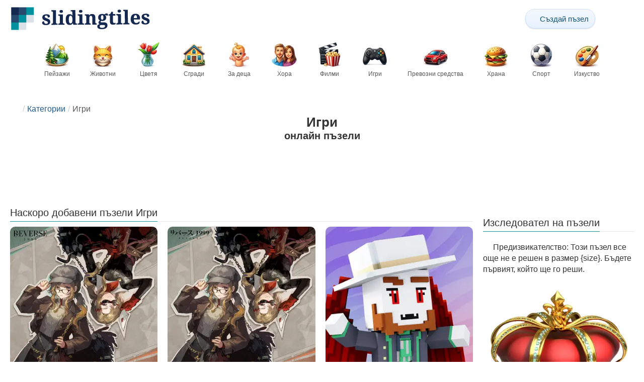

--- FILE ---
content_type: text/html; charset=UTF-8
request_url: https://slidingtiles.com/bg/%D0%BA%D0%B0%D1%82%D0%B5%D0%B3%D0%BE%D1%80%D0%B8%D0%B8/shega/4
body_size: 24301
content:
<!DOCTYPE html>
<html lang="bg" prefix="og: https://ogp.me/ns#">
<head>
    <meta charset="UTF-8">
    <title>Пъзели за игри - безплатни онлайн пъзели за плъзгане с игри - Sliding Tiles - Страница 4.</title>
    <meta property="og:site_name" content="Sliding Tiles"><meta property="og:type" content="website"><meta property="og:locale" content="bg_BG"><meta property="og:url" content="https://slidingtiles.com/bg/%D0%BA%D0%B0%D1%82%D0%B5%D0%B3%D0%BE%D1%80%D0%B8%D0%B8/shega/4"><meta property="og:title" content="Пъзели за игри - безплатни онлайн пъзели за плъзгане с игри - Sliding Tiles - Страница 4."><meta property="og:description" content="Най-голямата селекция от безплатни онлайн пъзели за плъзгане с игри, изберете ниво на трудност и се състезавайте с най-добрите. Страница 4."><meta property="og:image" content="https://assets.slidingtiles.com/puzzle/012/581/original.jpg"><meta property="og:image:width" content="860"><meta property="og:image:height" content="860"><meta property="og:image:alt" content="Дяволската бърлога плъзгащ се пъзел онлайн">    <meta name="twitter:card" content="summary_large_image">
    <meta name="twitter:site" content="@puzzlefactory">
    <meta name="twitter:creator" content="@puzzlefactorypl">
    <meta name="twitter:title" content="Пъзели за игри - безплатни онлайн пъзели за плъзгане с игри - Sliding Tiles - Страница 4.">
    <meta name="description" content="Най-голямата селекция от безплатни онлайн пъзели за плъзгане с игри, изберете ниво на трудност и се състезавайте с най-добрите. Страница 4.">
    <meta name="viewport" content="initial-scale=1.0, maximum-scale=5, user-scalable=yes, width=device-width, height=device-height">
    <meta name="theme-color" content="#ffffff">
    <meta name="apple-mobile-web-app-capable" content="yes">
    <meta name="robots" content="max-image-preview:large">
    <meta name="verification" content="3e591d1e9219115f3ca5b491f0dcc613" />
    <link rel="preconnect" href="https://www.google-analytics.com" crossorigin="use-credentials">
    <link rel="preconnect" href="https://www.google.com" crossorigin="anonymous">
    <link rel="manifest" href="https://slidingtiles.com/bg/manifest.json">
    <link rel="alternate" hreflang="en" href="https://slidingtiles.com/en/categories/games/4"><link rel="alternate" hreflang="pl" href="https://slidingtiles.com/pl/kategorie/gry/4"><link rel="alternate" hreflang="fr" href="https://slidingtiles.com/fr/cat%C3%A9gories/jeux/4"><link rel="alternate" hreflang="de" href="https://slidingtiles.com/de/kategorien/spiele/4"><link rel="alternate" hreflang="it" href="https://slidingtiles.com/it/categorie/giochi/4"><link rel="alternate" hreflang="es" href="https://slidingtiles.com/es/categor%C3%ADas/juegos/4"><link rel="alternate" hreflang="cs" href="https://slidingtiles.com/cs/kategorie/hra/4"><link rel="alternate" hreflang="pt" href="https://slidingtiles.com/pt/categorias/jogos/4"><link rel="alternate" hreflang="nl" href="https://slidingtiles.com/nl/categorie%C3%ABn/spel/4"><link rel="alternate" hreflang="hu" href="https://slidingtiles.com/hu/kateg%C3%B3ri%C3%A1k/moka/4"><link rel="alternate" hreflang="ro" href="https://slidingtiles.com/ro/categorii/distractie/4"><link rel="alternate" hreflang="sv" href="https://slidingtiles.com/sv/kategorier/spel/4"><link rel="alternate" hreflang="bg" href="https://slidingtiles.com/bg/%D0%BA%D0%B0%D1%82%D0%B5%D0%B3%D0%BE%D1%80%D0%B8%D0%B8/shega/4"><link rel="alternate" hreflang="el" href="https://slidingtiles.com/el/%CE%BA%CE%B1%CF%84%CE%B7%CE%B3%CE%BF%CF%81%CE%AF%CE%B5%CF%82/diaskedasi/4"><link rel="alternate" hreflang="ru" href="https://slidingtiles.com/ru/%D0%BA%D0%B0%D1%82%D0%B5%D0%B3%D0%BE%D1%80%D0%B8%D0%B8/%D0%B8%D0%B3%D1%80%D1%8B/4"><link rel="alternate" hreflang="ja" href="https://slidingtiles.com/ja/%E3%82%AB%E3%83%86%E3%82%B4%E3%83%AA/%E3%82%B2%E3%83%BC%E3%83%A0/4"><link rel="alternate" hreflang="uk" href="https://slidingtiles.com/uk/%D0%BA%D0%B0%D1%82%D0%B5%D0%B3%D0%BE%D1%80%D1%96%D1%97/%D1%96%D0%B3%D1%80%D0%B8/4">    <link rel="alternate" hreflang="x-default" href="https://slidingtiles.com/en/categories/games/4">
        <link rel="shortcut icon" type="image/png" sizes="16x16" href="https://assets.slidingtiles.com/public/images/icons/16x16.png">
    <link rel="shortcut icon" type="image/png" sizes="32x32" href="https://assets.slidingtiles.com/public/images/icons/32x32.png">
    <link rel="shortcut icon" type="image/png" sizes="96x96" href="https://assets.slidingtiles.com/public/images/icons/96x96.png">
    <link rel="apple-touch-icon" type="image/png" sizes="128x128" href="https://assets.slidingtiles.com/public/images/icons/128x128.png">
    <link rel="apple-touch-icon" type="image/png" sizes="152x152" href="https://assets.slidingtiles.com/public/images/icons/152x152.png">
    <link rel="apple-touch-icon" type="image/png" sizes="167x167" href="https://assets.slidingtiles.com/public/images/icons/167x167.png">
    <link rel="apple-touch-icon" type="image/png" sizes="180x180" href="https://assets.slidingtiles.com/public/images/icons/180x180.png">
    <link rel="apple-touch-icon" type="image/png" sizes="192x192" href="https://assets.slidingtiles.com/public/images/icons/192x192.png">
    <style>[hidden],.hidden{display:none !important}:root{--gap: 10px}@media(min-width: 1200px){:root{--gap: 20px}}body>nav{width:100%;margin:0 auto;display:flex;flex-direction:column;padding-top:12px;padding-bottom:12px;overflow:visible !important}body>nav a{padding:0;text-align:center;color:#148f9c;display:block;margin:0 auto}body>nav a img{display:block;object-fit:contain}body>nav ul{display:flex;flex-wrap:wrap;align-items:center;gap:12px}body>nav li{flex:0 0 max-content;text-align:center}body>nav #navMnu{order:1}body>nav #navMnu a{margin-left:0}body>nav #navMnu span{display:none}body>nav .logo{order:2;flex:1}body>nav .logo img{height:35px;width:196px;display:block}@media(min-width: 1200px){body>nav .logo img{height:50px;width:280px}}@media(min-width: 560px){body>nav .logo{flex:0 0 max-content}}body>nav #navCat{display:none}@media(min-width: 560px){body>nav #navCat{max-height:100px;max-width:1400px;margin:12px auto 0;display:flex;justify-content:center;flex-wrap:wrap;overflow:hidden;gap:0}body>nav #navCat li{width:auto;min-width:75px;flex:0 0 auto;vertical-align:top;padding:2px 10px 10px}body>nav #navCat li a{color:#565756;font-size:12px;overflow-wrap:break-word;width:100%;height:100%;padding:8px 10px;border-radius:16px;transition:transform .16s ease,box-shadow .2s ease,border-color .2s ease,background .2s ease}body>nav #navCat li a img{display:block;margin:auto;margin-bottom:5px}}body>nav #navAdd{margin-left:auto}body>nav li.navBtn{order:4}body>nav #navSrch{flex:0 0 100%;order:5}body>nav #navSrch input{font-size:14px}@media(min-width: 560px){body>nav #navSrch{display:flex;align-items:center;flex:1;order:3}body>nav #navSrch form{transition:max-width .26s ease-out;max-width:300px;margin:auto}}.nav-btn{display:inline-flex;align-items:center;gap:6px;padding:8px 12px;border-radius:18px;font-weight:400;font-size:15px;background:#f5f8fb;text-decoration:none;color:#0b4c75;background:linear-gradient(to bottom, #f5f8fe 0%, #e6f2fd 100%);border:1px solid #c9defa;box-shadow:inset 0 1px 0 hsla(0,0%,100%,.65),inset 0 -1px 0 rgba(0,0,0,.04),0 1px 2px rgba(0,0,0,.12);text-shadow:0 1px 0 hsla(0,0%,100%,.65)}.nav-btn svg-icon{font-size:16px;filter:drop-shadow(rgba(0, 0, 0, 0.15) 0px 1px 0px)}.nav-btn span{display:none;white-space:nowrap}.nav-btn:hover{box-shadow:hsla(0,0%,100%,.7) 0px 1px 0px inset,rgba(0,0,0,.05) 0px -1px 0px inset,rgba(0,0,0,.16) 0px 2px 4px;color:#0a3f61 !important;background:linear-gradient(rgb(234, 241, 252) 0%, rgb(216, 233, 251) 100%) !important}.nav-btn.not-logged{color:#fff !important;background:linear-gradient(to bottom, #ffa200 0%, #f88200 100%) !important;border-color:#e13502 !important;box-shadow:inset 0 1px 0 hsla(0,0%,100%,.35),inset 0 -1px 0 rgba(0,0,0,.08),0 1px 2px rgba(0,0,0,.18);text-shadow:0 1px 0 rgba(0,0,0,.15)}.nav-btn.not-logged:hover{box-shadow:hsla(0,0%,100%,.35) 0px 1px 0px inset,rgba(0,0,0,.1) 0px -1px 0px inset,rgba(0,0,0,.2) 0px 2px 4px;text-shadow:rgba(0,0,0,.18) 0px 1px 0px;background:linear-gradient(rgb(255, 176, 50) 0%, rgb(245, 127, 0) 100%) !important}.nav-btn.logged-in{background:none;border-color:rgba(0,0,0,0);box-shadow:none;text-shadow:0 1px 0 rgba(0,0,0,.15)}.nav-btn.logged-in:hover{box-shadow:none;text-shadow:none;background:none !important}@media(min-width: 900px){.nav-btn span{display:inline}}article>header{display:grid;grid-auto-columns:1fr min-content}article>header nav{grid-column:1/-1;grid-row:1;max-width:100%;overflow:hidden;white-space:nowrap}article>header nav ul{overflow:hidden;text-overflow:ellipsis}article>header nav li{display:inline}article>header nav li:first-child span{display:none}article>header nav li:last-child a{color:#565756;text-decoration:none}article>header nav li+li:before{color:#ccc;content:"/";margin:0 5px}article>header h1{grid-column:1/-1;grid-row:2}article>header>div{grid-column:1/-1;grid-row:3;text-align:center;white-space:nowrap}article>header>div button{margin:0}@media(min-width: 560px){article>header h1{grid-column:1}article>header>div{grid-column:2;grid-row:2}}.slider-parent{overflow:hidden}gf-slider{display:grid;grid-auto-flow:column;grid-gap:var(--gap);grid-auto-columns:min-content;overflow-x:scroll;overflow-y:hidden;scroll-snap-type:x mandatory;-ms-overflow-style:none;scrollbar-width:none}gf-slider::-webkit-scrollbar{display:none}gf-slider *{user-select:none;-webkit-user-select:none;-moz-user-select:none;-ms-user-select:none}gf-slider>*{scroll-snap-align:start}.puzzle-items{display:block}.puzzle-items header{display:grid;grid-template-columns:1fr min-content;border-bottom:1px solid #e8e8e8;margin-bottom:10px;align-items:end}.puzzle-items header h2,.puzzle-items header h3{grid-column:1;margin-bottom:-5px;border-bottom:none;overflow:hidden;display:inline-block}.puzzle-items header h2>span:first-child,.puzzle-items header h3>span:first-child{overflow:hidden;white-space:nowrap;text-overflow:ellipsis;max-width:100%}.puzzle-items header a{grid-column:2;display:none}.puzzle-items header gf-slider{grid-gap:var(--gap)}.puzzle-items puzzle-collection.puzzle-item{width:250px}.puzzle-items .puzzle-item{width:300px}collection-set.puzzle-items header{margin-bottom:0}@media(min-width: 900px){.puzzle-items header a{display:block;white-space:nowrap}.puzzle-items header a span{display:inline-block;margin-bottom:5px}}@media(min-width: 1200px){.puzzle-items gf-slider{grid-auto-flow:unset;grid-template-columns:repeat(4, 1fr)}.puzzle-items puzzle-game,.puzzle-items .puzzle-item,.puzzle-items puzzle-collection.puzzle-item{width:auto}}@media(min-width: 1400px){collection-set.puzzle-items gf-slider{grid-template-columns:repeat(5, 1fr)}}.puzzle-item{position:relative;display:block;font-size:15px;overflow:hidden}.puzzle-item a{display:block}.puzzle-item figure{margin:0}.puzzle-item figcaption{position:relative;height:3.12em;padding:.4em .4em .4em 3.5em;overflow:hidden;line-height:1.4}.puzzle-item figcaption>*{white-space:nowrap}.puzzle-item figcaption author{overflow:hidden;text-overflow:ellipsis}.puzzle-item figcaption .title{line-height:1.2em;display:block;text-overflow:ellipsis;overflow:hidden;color:hsla(0,0%,100%,.9)}.puzzle-item figcaption .details{font-size:.8em;color:hsla(0,0%,100%,.75);display:flex;font-weight:bold;justify-content:flex-start;flex-wrap:nowrap}.puzzle-item figcaption .details>*:not(:first-child):before{content:" • "}.puzzle-item figcaption size{position:absolute;font-size:.8em;color:hsla(0,0%,100%,.9);left:.2em;top:1.2em;width:2.5em;text-align:center}.puzzle-item figcaption>svg-icon{position:absolute;color:#fff;opacity:.2;font-size:3.4em;rotate:-16deg;left:-7px;top:-6px}.puzzle-item picture{display:block}.puzzle-item img{display:block;object-fit:cover;width:100%;aspect-ratio:1}.puzzle-item .solve-puzzle{position:absolute;display:block;transform:scale(0) translate(-50%, -50%);pointer-events:none}.puzzle-item .save-button{display:block;position:absolute;font-size:1.2em;right:.5em;top:.5em;z-index:10;color:#fff}.puzzle-item .save-button:hover{color:#0e636b}#sidebar{display:none}article{padding-top:var(--gap);padding-bottom:var(--gap);display:grid;overflow:hidden;grid-gap:var(--gap);grid-template-columns:100%;align-content:start;justify-content:center}article>.left{overflow:hidden;display:grid;grid-template-rows:min-content;align-self:start;row-gap:var(--gap)}@media(min-width: 900px){article{grid-template-columns:1fr 300px}article>*{grid-column:1/-1}article>.left{grid-column:1}article .left+#sidebar{grid-column:2;display:grid;grid-template-columns:1fr;grid-auto-rows:min-content;gap:var(--gap);height:0;min-height:100%;overflow:hidden}article .left+#sidebar>*{width:300px}}svg-icon svg{width:100%;height:100%;fill:currentColor;pointer-events:none}.section-description{text-align:justify}.section-description a{color:#1d5b91}.section-description a:hover{text-decoration:underline}.qc-cmp-cleanslate{background-color:rgba(33,41,52,.2) !important}#qc-cmp2-ui{height:auto !important;padding:0 !important;max-width:unset !important}#qc-cmp2-ui .qc-cmp2-summary-section{padding:0 !important}#qc-cmp2-ui .qc-cmp2-summary-section .qc-cmp2-consent-info{padding:0 var(--gap) !important;overflow:hidden !important;overflow-y:auto !important;max-height:140px}#qc-cmp2-ui .qc-cmp2-summary-info{overflow-y:initial !important}#qc-cmp2-ui .qc-cmp2-summary-info div{padding:0 !important}#qc-cmp2-ui .qc-cmp2-footer{padding:0 var(--gap) !important}@media(max-width: 767px){#qc-cmp2-ui .logo-container{width:130px}}@media(max-width: 767px)and (min-width: 768px){#qc-cmp2-ui .logo-container{width:170px}}@media(max-width: 767px){#qc-cmp2-ui .logo-container img{width:100%;aspect-ratio:5.6}#qc-cmp2-ui .span-heading{font-size:18px !important;padding:0}#qc-cmp2-ui .qc-cmp2-footer{margin-top:5px !important;padding:var(--gap) !important}#qc-cmp2-ui .qc-cmp2-footer .qc-cmp2-summary-buttons{display:grid !important;grid-template-columns:1fr 1fr;grid-template-rows:min-content min-content;grid-gap:var(--gap)}#qc-cmp2-ui .qc-cmp2-footer .qc-cmp2-summary-buttons button{margin:0 !important;grid-column:1/-1}}ins.adsbygoogle{display:block;text-align:center;margin:auto}ins.adsbygoogle.btf{min-height:343px}@media(min-width: 560px){ins.adsbygoogle.btf{min-height:auto}}.freestar-ad{display:grid;align-content:center;justify-items:center;overflow:hidden}.freestar-ad.disabled{background-color:#f5c4c4}#_fs-ad-iframe-container{display:flex;justify-content:center}.atf{height:0 !important}@media(min-width: 560px){.atf{margin-bottom:var(--gap);height:auto !important;min-height:90px}}.__fs-ancillary{display:none !important}*,*:after,*:before{box-sizing:border-box}body{margin:0;font-family:sans-serif;font-size:16px;line-height:1.4}.container,article{width:100%;max-width:1800px;overflow:hidden;margin-left:auto;margin-right:auto;padding-left:var(--gap);padding-right:var(--gap)}h1,h2,h3{margin-block-start:0;margin-block-end:0}p{margin:0 0 10px}h1{margin:0;font-size:26px;font-weight:bold;text-align:center;line-height:1.2;overflow:hidden;-webkit-line-clamp:3;display:-webkit-box;-webkit-box-orient:vertical}h1 span{display:block;font-size:.75em}h1 span.separator{display:none}h2,h3{border-bottom:1px solid #e8e8e8;margin:0 0 20px;font-weight:normal;line-height:23px}h2>span:first-child,h3>span:first-child{border-bottom:1px solid #148f9c;padding-bottom:5px;margin-bottom:-1px;display:inline-block}h2{font-size:20px}h3{font-size:18px}ol,ul{margin:0;padding:0}ul{list-style:none}.btn{line-height:1.4;font-size:13px;padding:7px 10px;font-weight:bold;border:1px solid rgba(0,0,0,0)}.btn svg-icon{margin:0 5px}svg-icon{width:1em;height:1em;display:inline-block;vertical-align:text-top}#hamburger{display:none}@media(max-width: 767px){.hidden-xs{display:none !important}}.recommended-items.homepage{display:none}@media(min-width: 560px){.recommended-items{display:none}}.recommended-grid{--bigFont: 15px;--smallFont: 15px}@media(min-width: 560px){.recommended-grid{display:grid;--cols: 1;--smallWidth: calc((100% - var(--cols) * var(--gap) - 1 * (var(--gap) + 2 * 3.12 * var(--smallFont) - 3.12 * var(--bigFont))) / (2 + var(--cols)));--bigWidth: calc(100% - var(--cols) * (var(--gap) + var(--smallWidth)));grid-template-columns:var(--bigWidth) repeat(var(--cols), var(--smallWidth));grid-template-rows:repeat(2, 1fr);grid-gap:var(--gap)}.recommended-grid>:first-child{grid-row:1/3}}@media(min-width: 900px){.recommended-grid{--cols: 2}}@media(min-width: 1200px){.recommended-grid{--cols: 3}}</style>
    <link rel="stylesheet" href="https://assets.slidingtiles.com/public/css/d82d1b836cfdb7777cbd_layout.css" media="none" onload="this.media='all'"><link rel="stylesheet" href="https://assets.slidingtiles.com/public/css/c07688c68ca36565e072_listing.css" media="none" onload="this.media='all'">    <script type="application/ld+json">{"@context":"https://schema.org","@graph":[]}</script>        <script async src="https://www.googletagmanager.com/gtag/js?id=G-ZWYVJZBWSG"></script><script async src="https://assets.slidingtiles.com/public/js/2261635b6553b5738933_sentry.js"></script><script defer src="https://assets.slidingtiles.com/public/js/edefb215752827e2b2a0_index.js"></script>    <script>!function(){var e=window.location.hostname,t=document.createElement("script"),n=document.getElementsByTagName("script")[0],a="https://cmp.inmobi.com".concat("/choice/","4s0xrhALtES7v","/",e,"/choice.js?tag_version=V3"),p=0;window.__cmpValue=new Promise((e,p)=>{t.async=!0,t.type="text/javascript",t.onerror=p,t.onload=e,t.src=a,n.parentNode.insertBefore(t,n)}),function(){for(var e,t="__tcfapiLocator",n=[],a=window;a;){try{if(a.frames[t]){e=a;break}}catch(e){}if(a===window.top)break;a=a.parent}e||(!function e(){var n=a.document,p=!!a.frames[t];if(!p)if(n.body){var s=n.createElement("iframe");s.style.cssText="display:none",s.name=t,n.body.appendChild(s)}else setTimeout(e,5);return!p}(),a.__tcfapi=function(){var e,t=arguments;if(!t.length)return n;if("setGdprApplies"===t[0])t.length>3&&2===t[2]&&"boolean"==typeof t[3]&&(e=t[3],"function"==typeof t[2]&&t[2]("set",!0));else if("ping"===t[0]){var a={gdprApplies:e,cmpLoaded:!1,cmpStatus:"stub"};"function"==typeof t[2]&&t[2](a)}else"init"===t[0]&&"object"==typeof t[3]&&(t[3]=Object.assign(t[3],{tag_version:"V3"})),n.push(t)},a.addEventListener("message",function(e){var t="string"==typeof e.data,n={};try{n=t?JSON.parse(e.data):e.data}catch(e){}var a=n.__tcfapiCall;a&&window.__tcfapi(a.command,a.version,function(n,p){var s={__tcfapiReturn:{returnValue:n,success:p,callId:a.callId}};t&&(s=JSON.stringify(s)),e&&e.source&&e.source.postMessage&&e.source.postMessage(s,"*")},a.parameter)},!1))}(),function(){const e=["2:tcfeuv2","6:uspv1","7:usnatv1","8:usca","9:usvav1","10:uscov1","11:usutv1","12:usctv1"];window.__gpp_addFrame=function(e){if(!window.frames[e])if(document.body){var t=document.createElement("iframe");t.style.cssText="display:none",t.name=e,document.body.appendChild(t)}else window.setTimeout(window.__gpp_addFrame,10,e)},window.__gpp_stub=function(){var t=arguments;if(__gpp.queue=__gpp.queue||[],__gpp.events=__gpp.events||[],!t.length||1==t.length&&"queue"==t[0])return __gpp.queue;if(1==t.length&&"events"==t[0])return __gpp.events;var n=t[0],a=t.length>1?t[1]:null,p=t.length>2?t[2]:null;if("ping"===n)a({gppVersion:"1.1",cmpStatus:"stub",cmpDisplayStatus:"hidden",signalStatus:"not ready",supportedAPIs:e,cmpId:10,sectionList:[],applicableSections:[-1],gppString:"",parsedSections:{}},!0);else if("addEventListener"===n){"lastId"in __gpp||(__gpp.lastId=0),__gpp.lastId++;var s=__gpp.lastId;__gpp.events.push({id:s,callback:a,parameter:p}),a({eventName:"listenerRegistered",listenerId:s,data:!0,pingData:{gppVersion:"1.1",cmpStatus:"stub",cmpDisplayStatus:"hidden",signalStatus:"not ready",supportedAPIs:e,cmpId:10,sectionList:[],applicableSections:[-1],gppString:"",parsedSections:{}}},!0)}else if("removeEventListener"===n){for(var i=!1,o=0;o<__gpp.events.length;o++)if(__gpp.events[o].id==p){__gpp.events.splice(o,1),i=!0;break}a({eventName:"listenerRemoved",listenerId:p,data:i,pingData:{gppVersion:"1.1",cmpStatus:"stub",cmpDisplayStatus:"hidden",signalStatus:"not ready",supportedAPIs:e,cmpId:10,sectionList:[],applicableSections:[-1],gppString:"",parsedSections:{}}},!0)}else"hasSection"===n?a(!1,!0):"getSection"===n||"getField"===n?a(null,!0):__gpp.queue.push([].slice.apply(t))},window.__gpp_msghandler=function(e){var t="string"==typeof e.data;try{var n=t?JSON.parse(e.data):e.data}catch(e){n=null}if("object"==typeof n&&null!==n&&"__gppCall"in n){var a=n.__gppCall;window.__gpp(a.command,function(n,p){var s={__gppReturn:{returnValue:n,success:p,callId:a.callId}};e.source.postMessage(t?JSON.stringify(s):s,"*")},"parameter"in a?a.parameter:null,"version"in a?a.version:"1.1")}},"__gpp"in window&&"function"==typeof window.__gpp||(window.__gpp=window.__gpp_stub,window.addEventListener("message",window.__gpp_msghandler,!1),window.__gpp_addFrame("__gppLocator"))}();var s=function(){var e=arguments;typeof window.__uspapi!==s&&setTimeout(function(){void 0!==window.__uspapi&&window.__uspapi.apply(window.__uspapi,e)},500)};if(void 0===window.__uspapi){window.__uspapi=s;var i=setInterval(function(){p++,window.__uspapi===s&&p<3?console.warn("USP is not accessible"):clearInterval(i)},6e3)}}();</script>
    <script>window.context = {"language":"bg","release":"20260120-084454","country":"US","url":{"puzzleImages":"https:\/\/assets.slidingtiles.com","svgIcons":"\/icons\/slicons.svg","puzzlePreviewGrid":"https:\/\/assets.slidingtiles.com\/public\/images\/layout\/puzzle-grid.svg","categoryPrefix":"\/bg\/%D0%BA%D0%B0%D1%82%D0%B5%D0%B3%D0%BE%D1%80%D0%B8%D0%B8","tags":"\/bg\/%D1%82%D0%B0%D0%B3%D0%BE%D0%B2%D0%B5","userCreated":"\/bg\/%D0%BF%D0%BE%D1%82%D1%80%D0%B5%D0%B1%D0%B8%D1%82%D0%B5%D0%BB%D0%B8\/username\/%D1%81%D1%8A%D0%B7%D0%B4%D0%B0%D0%B4%D0%B5%D0%BD%D0%B8-%D0%BF%D1%8A%D0%B7%D0%B5%D0%BB%D0%B8","accountUserCreated":"\/bg\/%D1%81%D0%BC%D0%B5%D1%82%D0%BA%D0%B8\/username\/%D1%81%D1%8A%D0%B7%D0%B4%D0%B0%D0%B4%D0%B5%D0%BD%D0%B8-%D0%BF%D1%8A%D0%B7%D0%B5%D0%BB%D0%B8","accountUserSolved":"\/bg\/%D1%81%D0%BC%D0%B5%D1%82%D0%BA%D0%B8\/username\/%D1%80%D0%B5%D1%88%D0%B5%D0%BD%D0%B8-%D0%BF%D1%8A%D0%B7%D0%B5%D0%BB%D0%B8","account":"\/bg\/%D0%BC%D0%BE%D1%8F%D1%82%D0%B0-%D1%81%D0%BC%D0%B5%D1%82%D0%BA%D0%B0","accountUpgrade":"\/bg\/%D0%BC%D0%BE%D1%8F%D1%82%D0%B0-%D1%81%D0%BC%D0%B5%D1%82%D0%BA%D0%B0\/upgrade","accountRegister":"\/bg\/%D0%BC%D0%BE%D1%8F%D1%82%D0%B0-%D1%81%D0%BC%D0%B5%D1%82%D0%BA%D0%B0\/register","profileUrl":"\/bg\/%D0%BC%D0%BE%D1%8F%D1%82%D0%B0-%D1%81%D0%BC%D0%B5%D1%82%D0%BA%D0%B0\/%D0%BF%D1%80%D0%BE%D1%84%D0%B8%D0%BB","accounts":"\/bg\/%D1%81%D0%BC%D0%B5%D1%82%D0%BA%D0%B8","users":"\/bg\/%D0%BF%D0%BE%D1%82%D1%80%D0%B5%D0%B1%D0%B8%D1%82%D0%B5%D0%BB%D0%B8","puzzleController":"\/bg\/%D0%BF%D1%8A%D0%B7%D0%B5%D0%BB","playController":"\/bg\/%D0%B8%D0%B3%D1%80%D0%B0","favourites":"\/bg\/saved-puzzle","searchController":"\/bg\/%D1%82%D1%8A%D1%80%D1%81%D0%B5%D0%BD%D0%B5"},"topBar":[{"event":"upgrade_to_premium","attention":{"text":"\u041d\u043e\u0432\u043e!"},"message":"\u0423\u043c\u043e\u0440\u0435\u043d\u0438 \u0441\u0442\u0435 \u043e\u0442 \u0440\u0435\u043a\u043b\u0430\u043c\u0438? \u0418\u0437\u0431\u0435\u0440\u0435\u0442\u0435 Premium \u0430\u043a\u0430\u0443\u043d\u0442 \u0438 \u0441\u0435 \u043e\u0442\u044a\u0440\u0432\u0435\u0442\u0435 \u043e\u0442 \u0442\u044f\u0445 \u0432\u0435\u0434\u043d\u044a\u0436 \u0437\u0430\u0432\u0438\u043d\u0430\u0433\u0438.","link":"\u041d\u0430\u0443\u0447\u0435\u0442\u0435 \u043f\u043e\u0432\u0435\u0447\u0435","url":"\/bg\/%D0%BC%D0%BE%D1%8F%D1%82%D0%B0-%D1%81%D0%BC%D0%B5%D1%82%D0%BA%D0%B0\/upgrade","title":"\u041d\u0430\u0434\u0433\u0440\u0430\u0436\u0434\u0430\u043d\u0435 \u0434\u043e Premium"},{"event":"create_account","message":"\u0421\u044a\u0437\u0434\u0430\u0439\u0442\u0435 \u0431\u0435\u0437\u043f\u043b\u0430\u0442\u0435\u043d \u0430\u043a\u0430\u0443\u043d\u0442 \u0438 \u043e\u0442\u043a\u0440\u0438\u0439\u0442\u0435 \u0443\u043d\u0438\u043a\u0430\u043b\u043d\u0438\u0442\u0435 \u0432\u044a\u0437\u043c\u043e\u0436\u043d\u043e\u0441\u0442\u0438 \u043d\u0430 Sliding Tiles!","link":"\u041d\u0430\u0443\u0447\u0435\u0442\u0435 \u043f\u043e\u0432\u0435\u0447\u0435","url":"\/bg\/%D0%BC%D0%BE%D1%8F%D1%82%D0%B0-%D1%81%D0%BC%D0%B5%D1%82%D0%BA%D0%B0\/register","title":"\u0421\u044a\u0437\u0434\u0430\u0432\u0430\u043d\u0435 \u043d\u0430 \u043d\u043e\u0432 \u0430\u043a\u0430\u0443\u043d\u0442"},{"event":"user_login","message":"{username}, \u0437\u0430\u0431\u0435\u043b\u044f\u0437\u0430\u0445\u043c\u0435, \u0447\u0435 \u043d\u0435 \u0441\u0442\u0435 \u0432\u043b\u0435\u0437\u043b\u0438 \u0432 \u0441\u0438\u0441\u0442\u0435\u043c\u0430\u0442\u0430. \u0429\u0440\u0430\u043a\u043d\u0435\u0442\u0435 [\u0442\u0443\u043a], \u0437\u0430 \u0434\u0430 \u0432\u043b\u0435\u0437\u0435\u0442\u0435 \u0438 \u0434\u0430 \u0441\u0435 \u0432\u044a\u0437\u043f\u043e\u043b\u0437\u0432\u0430\u0442\u0435 \u043d\u0430\u043f\u044a\u043b\u043d\u043e \u043e\u0442 \u0432\u044a\u0437\u043c\u043e\u0436\u043d\u043e\u0441\u0442\u0438\u0442\u0435 \u043d\u0430 Sliding Tiles!","url":"\/bg\/%D0%BC%D0%BE%D1%8F%D1%82%D0%B0-%D1%81%D0%BC%D0%B5%D1%82%D0%BA%D0%B0\/%D0%B2%D1%85%D0%BE%D0%B4","title":"\u0412\u0445\u043e\u0434"},{"event":"jigsaw_fusion","attention":{"src":"https:\/\/jigsawfusion.com\/images\/jigsaw-fusion-icon-32x32.png","width":24,"height":24,"alt":"Jigsaw Fusion"},"message":"\u0422\u044a\u0440\u0441\u0438\u0448 \u043d\u043e\u0432\u043e \u043f\u0440\u0435\u0434\u0438\u0437\u0432\u0438\u043a\u0430\u0442\u0435\u043b\u0441\u0442\u0432\u043e? \u041f\u043e\u0434\u0440\u0435\u0436\u0434\u0430\u043c\u0435 \u0437\u0430\u0435\u0434\u043d\u043e \u043e\u0433\u0440\u043e\u043c\u0435\u043d \u043f\u044a\u0437\u0435\u043b \u043e\u0442 7000 \u0447\u0430\u0441\u0442\u0438 \u0432 jigsawfusion.com.","link":"\u041f\u0440\u0438\u0441\u044a\u0435\u0434\u0438\u043d\u0438 \u0441\u0435 \u043a\u044a\u043c \u0438\u0433\u0440\u0430\u0442\u0430!","url":"https:\/\/jigsawfusion.com\/?utm_source=slidingtiles.com&utm_campaign=top_bar&utm_medium=referral","title":"Multiplayer Jigsaw Puzzle"}],"components":{"tagLink":{"title":"\u0421\u043f\u0438\u0441\u044a\u043a \u043d\u0430 \u0432\u0441\u0438\u0447\u043a\u0438 \u043f\u044a\u0437\u0435\u043b\u0438 \u0441 \u0435\u0442\u0438\u043a\u0435\u0442 {label}"},"categoryLink":{"title":"\u0421\u043f\u0438\u0441\u044a\u043a \u043d\u0430 \u0432\u0441\u0438\u0447\u043a\u0438 \u043f\u044a\u0437\u0435\u043b\u0438 \u043e\u0442 \u043a\u0430\u0442\u0435\u0433\u043e\u0440\u0438\u044f {name}"},"categoryTagLink":{"title":"\u0421\u043f\u0438\u0441\u044a\u043a \u043d\u0430 \u0432\u0441\u0438\u0447\u043a\u0438 \u043f\u044a\u0437\u0435\u043b\u0438 \u0441 \u0435\u0442\u0438\u043a\u0435\u0442 {label} \u043e\u0442 \u043a\u0430\u0442\u0435\u0433\u043e\u0440\u0438\u044f\u0442\u0430 {categoryname}"},"userLink":{"title":"{username} - \u0441\u0442\u0440\u0430\u043d\u0438\u0446\u0430 \u043d\u0430 \u043f\u043e\u0442\u0440\u0435\u0431\u0438\u0442\u0435\u043b\u044f."},"searchForm":{"placeholder":"\u0422\u044a\u0440\u0441\u0438 \u043f\u044a\u0437\u0435\u043b\u0438\u2026","title":"\u041d\u0430\u043c\u0435\u0440\u0435\u0442\u0435 \u043f\u044a\u0437\u0435\u043b \u0437\u0430 \u0441\u0435\u0431\u0435 \u0441\u0438"}},"adblock":{"upgrade":"\u041c\u043e\u043b\u044f, \u043f\u043e\u043c\u0438\u0441\u043b\u0435\u0442\u0435 \u0434\u0430\u043b\u0438 \u0434\u0430 \u043d\u0435 \u043d\u0438 \u043f\u043e\u0434\u043a\u0440\u0435\u043f\u0438\u0442\u0435, \u043a\u0430\u0442\u043e \u0440\u0430\u0437\u0440\u0435\u0448\u0438\u0442\u0435 \u0440\u0435\u043a\u043b\u0430\u043c\u0438\u0442\u0435 \u0438\u043b\u0438 \u043a\u0430\u0442\u043e \u0441\u0435 \u0430\u0431\u043e\u043d\u0438\u0440\u0430\u0442\u0435 \u0437\u0430 Premium \u0430\u043a\u0430\u0443\u043d\u0442 \u0437\u0430 \u043f\u0440\u0435\u0436\u0438\u0432\u044f\u0432\u0430\u043d\u0435 \u0431\u0435\u0437 \u0440\u0435\u043a\u043b\u0430\u043c\u0438.","disable":"\u0414\u0435\u0430\u043a\u0442\u0438\u0432\u0438\u0440\u0430\u043d\u0435 \u043d\u0430 \u0431\u043b\u043e\u043a\u0438\u0440\u0430\u043d\u0435\u0442\u043e \u043d\u0430 \u0440\u0435\u043a\u043b\u0430\u043c\u0438"},"translations":{"closeButton":"\u0417\u0430\u0442\u0432\u043e\u0440\u0438","loginButton":"\u0412\u0445\u043e\u0434","signUpButton":"\u0421\u044a\u0437\u0434\u0430\u0432\u0430\u043d\u0435 \u043d\u0430 \u043d\u043e\u0432 \u0430\u043a\u0430\u0443\u043d\u0442","upgradeButton":"\u041d\u0430\u0434\u0433\u0440\u0430\u0436\u0434\u0430\u043d\u0435 \u0434\u043e Premium","nav":{"more":"\u041f\u043e\u0432\u0435\u0447\u0435 \u25bc","less":"\u043f\u043e-\u043c\u0430\u043b\u043a\u043e","showMore":"\u041f\u043e\u043a\u0430\u0436\u0438 \u043f\u043e\u0432\u0435\u0447\u0435 \u043a\u0430\u0442\u0435\u0433\u043e\u0440\u0438\u0438","showLess":"\u041f\u043e\u043a\u0430\u0436\u0435\u0442\u0435 \u043f\u043e-\u043c\u0430\u043b\u043a\u043e \u043a\u0430\u0442\u0435\u0433\u043e\u0440\u0438\u0438"},"favourites":{"save":"\u0417\u0430\u043f\u0430\u0437\u0432\u0430\u043d\u0435 \u0437\u0430 \u0440\u0435\u0448\u0430\u0432\u0430\u043d\u0435 \u043f\u043e-\u043a\u044a\u0441\u043d\u043e","remove":"\u041f\u0440\u0435\u043c\u0430\u0445\u0432\u0430\u043d\u0435 \u043e\u0442 \u0437\u0430\u043f\u0430\u0437\u0435\u043d\u0438\u0442\u0435","loginPrompt":"\u0425\u0430\u0440\u0435\u0441\u0432\u0430 \u043b\u0438 \u0432\u0438 \u0442\u043e\u0437\u0438 \u043f\u044a\u0437\u0435\u043b? \u0412\u043b\u0435\u0437\u0442\u0435 \u0432 \u043f\u0440\u043e\u0444\u0438\u043b\u0430 \u0441\u0438, \u0437\u0430 \u0434\u0430 \u0433\u043e \u0434\u043e\u0431\u0430\u0432\u0438\u0442\u0435 \u043a\u044a\u043c \u043b\u044e\u0431\u0438\u043c\u0438\u0442\u0435 \u0441\u0438 \u0438 \u0434\u0430 \u0433\u043e \u0440\u0435\u0448\u0438\u0442\u0435 \u043f\u043e-\u043a\u044a\u0441\u043d\u043e."},"alts":["\u043e\u043d\u043b\u0430\u0439\u043d \u043f\u044a\u0437\u0435\u043b","\u043f\u043b\u044a\u0437\u0433\u0430\u0449 \u0441\u0435 \u043f\u044a\u0437\u0435\u043b \u043e\u043d\u043b\u0430\u0439\u043d"]},"category":{"id":4}}</script>
    <script>
      window.dataLayer = window.dataLayer || [];
      function gtag() {dataLayer.push(arguments);}
      gtag('js', new Date());
      gtag('config', 'G-ZWYVJZBWSG');
    </script>
</head>
<body data-type="category">
<nav class="container" >
  <ul id="navMain">
    <li id="navMnu">
      <a href="#" title="Показване на менюто"><svg-icon icon="bars"></svg-icon><span>Menu</span></a>
    </li>
    <li class="logo">
      <a href="/bg" title="Sliding Tiles"><img alt="Sliding Tiles" src="https://assets.slidingtiles.com/public/images/logo/sliding-tiles-logo-50.png" width="280" height="50" srcset="https://assets.slidingtiles.com/public/images/logo/sliding-tiles-logo-50.png 1x,https://assets.slidingtiles.com/public/images/logo/sliding-tiles-logo-100.png 2x" title="Кликнете, за да отидете на началната страница"></a>
    </li>
    <li id="navAdd" class="navBtn">
      <a class="nav-btn" href="/bg/%D0%BF%D1%8A%D0%B7%D0%B5%D0%BB-%D0%BE%D1%82-%D1%81%D0%BD%D0%B8%D0%BC%D0%BA%D0%B0" title="Направете своя собствена пъзел безплатно">
        <svg-icon icon="plus"></svg-icon>
        <span>Създай пъзел</span>
      </a>
    </li>
        <li id="navUsr" class="navBtn">
      <a style="visibility: hidden" class="not-logged nav-btn" href="/bg/%D0%BC%D0%BE%D1%8F%D1%82%D0%B0-%D1%81%D0%BC%D0%B5%D1%82%D0%BA%D0%B0" title="Моята сметка"><svg-icon icon="user-solid"></svg-icon><span>Вход</span></a>
    </li>
    <li id="navSrch">
      <form is="search-form"></form>
    </li>
  </ul>
  <ul id="navCat">
    <li><a href="/bg/%D0%BA%D0%B0%D1%82%D0%B5%D0%B3%D0%BE%D1%80%D0%B8%D0%B8/%D0%BF%D0%B5%D0%B9%D0%B7%D0%B0%D0%B6%D0%B8" title="Списък на всички пъзели от категория Пейзажи"><img src="https://assets.slidingtiles.com/public/images/category-icons/landscapes.webp" srcset="https://assets.slidingtiles.com/public/images/category-icons/landscapes@2x.webp 2x" alt="Пейзажи" width="50" height="50">Пейзажи</a></li><li><a href="/bg/%D0%BA%D0%B0%D1%82%D0%B5%D0%B3%D0%BE%D1%80%D0%B8%D0%B8/zhivotno" title="Списък на всички пъзели от категория Животни"><img src="https://assets.slidingtiles.com/public/images/category-icons/animals.webp" srcset="https://assets.slidingtiles.com/public/images/category-icons/animals@2x.webp 2x" alt="Животни" width="50" height="50">Животни</a></li><li><a href="/bg/%D0%BA%D0%B0%D1%82%D0%B5%D0%B3%D0%BE%D1%80%D0%B8%D0%B8/tsvetya" title="Списък на всички пъзели от категория Цветя"><img src="https://assets.slidingtiles.com/public/images/category-icons/flowers.webp" srcset="https://assets.slidingtiles.com/public/images/category-icons/flowers@2x.webp 2x" alt="Цветя" width="50" height="50">Цветя</a></li><li><a href="/bg/%D0%BA%D0%B0%D1%82%D0%B5%D0%B3%D0%BE%D1%80%D0%B8%D0%B8/sgradi" title="Списък на всички пъзели от категория Сгради"><img src="https://assets.slidingtiles.com/public/images/category-icons/buildings.webp" srcset="https://assets.slidingtiles.com/public/images/category-icons/buildings@2x.webp 2x" alt="Сгради" width="50" height="50">Сгради</a></li><li><a href="/bg/%D0%BA%D0%B0%D1%82%D0%B5%D0%B3%D0%BE%D1%80%D0%B8%D0%B8/za-detsa" title="Списък на всички пъзели от категория За деца"><img src="https://assets.slidingtiles.com/public/images/category-icons/for-kids.webp" srcset="https://assets.slidingtiles.com/public/images/category-icons/for-kids@2x.webp 2x" alt="За деца" width="50" height="50">За деца</a></li><li><a href="/bg/%D0%BA%D0%B0%D1%82%D0%B5%D0%B3%D0%BE%D1%80%D0%B8%D0%B8/khora" title="Списък на всички пъзели от категория Хора"><img src="https://assets.slidingtiles.com/public/images/category-icons/people.webp" srcset="https://assets.slidingtiles.com/public/images/category-icons/people@2x.webp 2x" alt="Хора" width="50" height="50">Хора</a></li><li><a href="/bg/%D0%BA%D0%B0%D1%82%D0%B5%D0%B3%D0%BE%D1%80%D0%B8%D0%B8/filmi" title="Списък на всички пъзели от категория Филми"><img src="https://assets.slidingtiles.com/public/images/category-icons/movies.webp" srcset="https://assets.slidingtiles.com/public/images/category-icons/movies@2x.webp 2x" alt="Филми" width="50" height="50">Филми</a></li><li><a href="/bg/%D0%BA%D0%B0%D1%82%D0%B5%D0%B3%D0%BE%D1%80%D0%B8%D0%B8/shega" title="Списък на всички пъзели от категория Игри"><img src="https://assets.slidingtiles.com/public/images/category-icons/games.webp" srcset="https://assets.slidingtiles.com/public/images/category-icons/games@2x.webp 2x" alt="Игри" width="50" height="50">Игри</a></li><li><a href="/bg/%D0%BA%D0%B0%D1%82%D0%B5%D0%B3%D0%BE%D1%80%D0%B8%D0%B8/prevozni-sredstva" title="Списък на всички пъзели от категория Превозни средства"><img src="https://assets.slidingtiles.com/public/images/category-icons/vehicles.webp" srcset="https://assets.slidingtiles.com/public/images/category-icons/vehicles@2x.webp 2x" alt="Превозни средства" width="50" height="50">Превозни средства</a></li><li><a href="/bg/%D0%BA%D0%B0%D1%82%D0%B5%D0%B3%D0%BE%D1%80%D0%B8%D0%B8/khrana" title="Списък на всички пъзели от категория Храна"><img src="https://assets.slidingtiles.com/public/images/category-icons/food.webp" srcset="https://assets.slidingtiles.com/public/images/category-icons/food@2x.webp 2x" alt="Храна" width="50" height="50">Храна</a></li><li><a href="/bg/%D0%BA%D0%B0%D1%82%D0%B5%D0%B3%D0%BE%D1%80%D0%B8%D0%B8/sport" title="Списък на всички пъзели от категория Спорт"><img src="https://assets.slidingtiles.com/public/images/category-icons/sport.webp" srcset="https://assets.slidingtiles.com/public/images/category-icons/sport@2x.webp 2x" alt="Спорт" width="50" height="50">Спорт</a></li><li><a href="/bg/%D0%BA%D0%B0%D1%82%D0%B5%D0%B3%D0%BE%D1%80%D0%B8%D0%B8/izkustvo" title="Списък на всички пъзели от категория Изкуство"><img src="https://assets.slidingtiles.com/public/images/category-icons/art.webp" srcset="https://assets.slidingtiles.com/public/images/category-icons/art@2x.webp 2x" alt="Изкуство" width="50" height="50">Изкуство</a></li><li><a href="/bg/%D0%BA%D0%B0%D1%82%D0%B5%D0%B3%D0%BE%D1%80%D0%B8%D0%B8/tekhnikata" title="Списък на всички пъзели от категория Технология"><img src="https://assets.slidingtiles.com/public/images/category-icons/technology.webp" srcset="https://assets.slidingtiles.com/public/images/category-icons/technology@2x.webp 2x" alt="Технология" width="50" height="50">Технология</a></li><li><a href="/bg/%D0%BA%D0%B0%D1%82%D0%B5%D0%B3%D0%BE%D1%80%D0%B8%D0%B8/%D0%B4%D1%80%D1%83%D0%B3%D0%B8" title="Списък на всички пъзели от категория Други"><img src="https://assets.slidingtiles.com/public/images/category-icons/other.webp" srcset="https://assets.slidingtiles.com/public/images/category-icons/other@2x.webp 2x" alt="Други" width="50" height="50">Други</a></li>    <li id="navMorCat">
      <a href="#" title="Покажи повече категории">Още</a>
    </li>
  </ul>
</nav>
<article>
    <header>
    <nav aria-label="Breadcrumb"><ul itemscope itemtype="https://schema.org/BreadcrumbList"><li itemscope itemprop="itemListElement" itemtype="https://schema.org/ListItem"><a itemprop="item" href="/bg" aria-label="Начална страница"><svg-icon icon="home"></svg-icon> <span itemprop="name">Начална страница</span></a><meta itemprop="position" content="1"></li><li itemscope itemprop="itemListElement" itemtype="https://schema.org/ListItem"><a itemprop="item" href="/bg/%D0%BA%D0%B0%D1%82%D0%B5%D0%B3%D0%BE%D1%80%D0%B8%D0%B8" aria-label="Категории"><span itemprop="name">Категории</span></a><meta itemprop="position" content="2"></li><li itemscope itemprop="itemListElement" itemtype="https://schema.org/ListItem"><a itemprop="item" href="/bg/%D0%BA%D0%B0%D1%82%D0%B5%D0%B3%D0%BE%D1%80%D0%B8%D0%B8/shega" aria-label="Игри"><span itemprop="name">Игри</span></a><meta itemprop="position" content="3"></li></ul></nav>    <h1>Игри<span class="separator"> - </span><span>онлайн пъзели</span></h1>
    </header>
<ins style="display: block; width: 100%;" class="adsbygoogle atf" data-ad-client="ca-pub-4460104613270832" data-ad-slot="4295170361" data-ad-format="auto" data-full-width-responsive="true"></ins><script>(adsbygoogle = window.adsbygoogle || []).push({});</script><div class="left listing category">
        <section class="puzzle-items" data-event="listing_items" data-listing="Category">
                    <header>
                <h2><span>Наскоро добавени пъзели Игри</span></h2>
            </header>
                <div class="listing-items"><puzzle-game id="29563" class="puzzle-item" sizes="3x3,4x4,5x5,7x7,8x8,9x9" account age="795"><a href="/bg/%D0%BF%D1%8A%D0%B7%D0%B5%D0%BB/%D0%B8%D0%B3%D1%80%D0%B0/shega/29563-%D0%BE%D0%B1%D1%80%D0%B0%D1%82%D0%BD%D0%B0-%D1%81%D1%82%D1%80%D0%B0%D0%BD%D0%B0-1999-ver1-1-discord-%D0%BE%D0%B3%D1%80%D0%B0%D0%BD%D0%B8%D1%87%D0%B5%D0%BD%D0%BE-%D1%81%D1%8A%D0%B1%D0%B8%D1%82%D0%B8%D0%B5" title="Подреди онлайн пъзела Обратна страна: 1999-Ver1. 1-Discord ограничено събитие"><figure><picture><source type="image/webp" srcset="https://assets.slidingtiles.com/puzzle/029/563/thumb.webp"><source type="image/jpeg" srcset="https://assets.slidingtiles.com/puzzle/029/563/thumb.jpg"><img loading="lazy" alt="Обратна страна: 1999-Ver1. 1-Discord ограничено събитие плъзгащ се пъзел онлайн" src="https://assets.slidingtiles.com/puzzle/029/563/original.jpg"></picture><figcaption class="difficulty-1"><svg-icon icon="puzzle-piece" aria-hidden="true"></svg-icon><size>9</size><span class="title">Обратна страна: 1999-Ver1. 1-Discord ограничено събитие</span><span class="details"><author aria-hidden="true" title="achyu">achyu</author><solutions>решен 8 244 пъти</solutions></span></figcaption></figure></a><span class="btn btn-std solve-puzzle difficulty-1">Подреди пъзела</span></puzzle-game><puzzle-game id="29562" class="puzzle-item" sizes="3x3,4x4,5x5,7x7,8x8,9x9" account age="795"><a href="/bg/%D0%BF%D1%8A%D0%B7%D0%B5%D0%BB/%D0%B8%D0%B3%D1%80%D0%B0/shega/29562-%E3%83%AA%E3%83%90%E3%83%BC%E3%82%B9-1999-discord%E9%99%90%E5%AE%9A-%E3%83%AA%E3%83%A1%E3%82%AB%E3%83%83%E3%83%97%E7%9B%97%E7%AA%83%E4%BA%8B%E4%BB%B6-%E3%82%A4%E3%83%99%E3%83%B3%E3%83%88" title="Подреди онлайн пъзела リバース：1999-Discord限定「リメカップ盗窃事件」イベント"><figure><picture><source type="image/webp" srcset="https://assets.slidingtiles.com/puzzle/029/562/thumb.webp"><source type="image/jpeg" srcset="https://assets.slidingtiles.com/puzzle/029/562/thumb.jpg"><img loading="lazy" alt="リバース：1999-Discord限定「リメカップ盗窃事件」イベント онлайн пъзел" src="https://assets.slidingtiles.com/puzzle/029/562/original.jpg"></picture><figcaption class="difficulty-1"><svg-icon icon="puzzle-piece" aria-hidden="true"></svg-icon><size>9</size><span class="title">リバース：1999-Discord限定「リメカップ盗窃事件」イベント</span><span class="details"><author aria-hidden="true" title="achyu">achyu</author><solutions>решен 2 025 пъти</solutions></span></figcaption></figure></a><span class="btn btn-std solve-puzzle difficulty-1">Подреди пъзела</span></puzzle-game><puzzle-game id="29499" class="puzzle-item" sizes="3x3,4x4,5x5,7x7,8x8,9x9" age="798"><a href="/bg/%D0%BF%D1%8A%D0%B7%D0%B5%D0%BB/%D0%B8%D0%B3%D1%80%D0%B0/shega/29499-pirate-nation-11-15-%D0%BB%D0%B5%D1%81%D0%BD%D0%BE" title="Подреди онлайн пъзела Pirate Nation 11/15 лесно"><figure><picture><source type="image/webp" srcset="https://assets.slidingtiles.com/puzzle/029/499/thumb.webp"><source type="image/jpeg" srcset="https://assets.slidingtiles.com/puzzle/029/499/thumb.jpg"><img loading="lazy" alt="Pirate Nation 11/15 лесно плъзгащ се пъзел онлайн" src="https://assets.slidingtiles.com/puzzle/029/499/original.jpg"></picture><figcaption class="difficulty-1"><svg-icon icon="puzzle-piece" aria-hidden="true"></svg-icon><size>9</size><span class="title">Pirate Nation 11/15 лесно</span><span class="details"><author aria-hidden="true" title="OshinoAJ">OshinoAJ</author><solutions>решен 77 пъти</solutions></span></figcaption></figure></a><span class="btn btn-std solve-puzzle difficulty-1">Подреди пъзела</span></puzzle-game><puzzle-game id="29493" class="puzzle-item" sizes="3x3,4x4,5x5,7x7,8x8,9x9" account age="800"><a href="/bg/%D0%BF%D1%8A%D0%B7%D0%B5%D0%BB/%D0%B8%D0%B3%D1%80%D0%B0/shega/29493-%D0%BF%D1%8A%D0%B7%D0%B5%D0%BB-1mhm" title="Подреди онлайн пъзела Пъзел#1mhm"><figure><picture><source type="image/webp" srcset="https://assets.slidingtiles.com/puzzle/029/493/thumb.webp"><source type="image/jpeg" srcset="https://assets.slidingtiles.com/puzzle/029/493/thumb.jpg"><img loading="lazy" alt="Пъзел#1mhm плъзгащ се пъзел онлайн" src="https://assets.slidingtiles.com/puzzle/029/493/original.jpg"></picture><figcaption class="difficulty-3"><svg-icon icon="puzzle-piece" aria-hidden="true"></svg-icon><size>36</size><span class="title">Пъзел#1mhm</span><span class="details"><author aria-hidden="true" title="stevennspartyy">stevennspartyy</author><solutions>решен 53 пъти</solutions></span></figcaption></figure></a><span class="btn btn-std solve-puzzle difficulty-3">Подреди пъзела</span></puzzle-game><puzzle-game id="29489" class="puzzle-item" sizes="3x3,4x4,5x5,7x7,8x8,9x9" age="802"><a href="/bg/%D0%BF%D1%8A%D0%B7%D0%B5%D0%BB/%D0%B8%D0%B3%D1%80%D0%B0/shega/29489-founder-s-pirate-4500" title="Подреди онлайн пъзела Founder&#039;s Pirate #4500"><figure><picture><source type="image/webp" srcset="https://assets.slidingtiles.com/puzzle/029/489/thumb.webp"><source type="image/jpeg" srcset="https://assets.slidingtiles.com/puzzle/029/489/thumb.jpg"><img loading="lazy" alt="Founder&#039;s Pirate #4500 плъзгащ се пъзел онлайн" src="https://assets.slidingtiles.com/puzzle/029/489/original.jpg"></picture><figcaption class="difficulty-2"><svg-icon icon="puzzle-piece" aria-hidden="true"></svg-icon><size>16</size><span class="title">Founder&#039;s Pirate #4500</span><span class="details"><author aria-hidden="true" title="OshinoAJ">OshinoAJ</author><solutions>решен 25 пъти</solutions></span></figcaption></figure></a><span class="btn btn-std solve-puzzle difficulty-2">Подреди пъзела</span></puzzle-game><puzzle-game id="29485" class="puzzle-item" sizes="3x3,4x4,5x5,7x7,8x8,9x9" age="802"><a href="/bg/%D0%BF%D1%8A%D0%B7%D0%B5%D0%BB/%D0%B8%D0%B3%D1%80%D0%B0/shega/29485-minecraft" title="Подреди онлайн пъзела Minecraft"><figure><picture><source type="image/webp" srcset="https://assets.slidingtiles.com/puzzle/029/485/thumb.webp"><source type="image/jpeg" srcset="https://assets.slidingtiles.com/puzzle/029/485/thumb.jpg"><img loading="lazy" alt="Minecraft плъзгащ се пъзел онлайн" src="https://assets.slidingtiles.com/puzzle/029/485/original.jpg"></picture><figcaption class="difficulty-3"><svg-icon icon="puzzle-piece" aria-hidden="true"></svg-icon><size>36</size><span class="title">Minecraft</span><span class="details"><author aria-hidden="true" title="?¿?¿?¿?¿?¿?¿?¿?¿?¿?¿?¿?¿?¿?¿?¿">?¿?¿?¿?¿?¿?¿?¿?¿?¿?¿?¿?¿?¿?¿?¿</author><solutions>решен 138 пъти</solutions></span></figcaption></figure></a><span class="btn btn-std solve-puzzle difficulty-3">Подреди пъзела</span></puzzle-game><puzzle-game id="29466" class="puzzle-item" sizes="3x3,4x4,5x5,7x7,8x8,9x9" age="804"><a href="/bg/%D0%BF%D1%8A%D0%B7%D0%B5%D0%BB/%D0%B8%D0%B3%D1%80%D0%B0/shega/29466-2b-%D0%B8%D0%B7%D0%B2%D0%B8%D0%BA%D0%B2%D0%B0%D0%BD%D0%B5" title="Подреди онлайн пъзела 2B - извикване"><figure><picture><source type="image/webp" srcset="https://assets.slidingtiles.com/puzzle/029/466/thumb.webp"><source type="image/jpeg" srcset="https://assets.slidingtiles.com/puzzle/029/466/thumb.jpg"><img loading="lazy" alt="2B - извикване онлайн пъзел" src="https://assets.slidingtiles.com/puzzle/029/466/original.jpg"></picture><figcaption class="difficulty-3"><svg-icon icon="puzzle-piece" aria-hidden="true"></svg-icon><size>36</size><span class="title">2B - извикване</span><span class="details"><author aria-hidden="true" title="Bajo">Bajo</author><solutions>решен 16 пъти</solutions></span></figcaption></figure></a><span class="btn btn-std solve-puzzle difficulty-3">Подреди пъзела</span></puzzle-game><puzzle-game id="29462" class="puzzle-item" sizes="3x3,4x4,5x5,7x7,8x8,9x9" account age="804"><a href="/bg/%D0%BF%D1%8A%D0%B7%D0%B5%D0%BB/%D0%B8%D0%B3%D1%80%D0%B0/shega/29462-titanfall-2" title="Подреди онлайн пъзела Titanfall 2"><figure><picture><source type="image/webp" srcset="https://assets.slidingtiles.com/puzzle/029/462/thumb.webp"><source type="image/jpeg" srcset="https://assets.slidingtiles.com/puzzle/029/462/thumb.jpg"><img loading="lazy" alt="Titanfall 2 онлайн пъзел" src="https://assets.slidingtiles.com/puzzle/029/462/original.jpg"></picture><figcaption class="difficulty-3"><svg-icon icon="puzzle-piece" aria-hidden="true"></svg-icon><size>36</size><span class="title">Titanfall 2</span><span class="details"><author aria-hidden="true" title="El Diablo">El Diablo</author><solutions>решен 78 пъти</solutions></span></figcaption></figure></a><span class="btn btn-std solve-puzzle difficulty-3">Подреди пъзела</span></puzzle-game><puzzle-game id="29453" class="puzzle-item" sizes="3x3,4x4,5x5,7x7,8x8,9x9" age="805"><a href="/bg/%D0%BF%D1%8A%D0%B7%D0%B5%D0%BB/%D0%B8%D0%B3%D1%80%D0%B0/shega/29453-puzzlecito-skool-luv-%D0%B0%D1%84%D0%B5%D1%80%D0%B0" title="Подреди онлайн пъзела Puzzlecito skool luv афера"><figure><picture><source type="image/webp" srcset="https://assets.slidingtiles.com/puzzle/029/453/thumb.webp"><source type="image/jpeg" srcset="https://assets.slidingtiles.com/puzzle/029/453/thumb.jpg"><img loading="lazy" alt="Puzzlecito skool luv афера плъзгащ се пъзел онлайн" src="https://assets.slidingtiles.com/puzzle/029/453/original.jpg"></picture><figcaption class="difficulty-3"><svg-icon icon="puzzle-piece" aria-hidden="true"></svg-icon><size>36</size><span class="title">Puzzlecito skool luv афера</span><span class="details"><author aria-hidden="true" title="Nargie">Nargie</author><solutions>решен 81 пъти</solutions></span></figcaption></figure></a><span class="btn btn-std solve-puzzle difficulty-3">Подреди пъзела</span></puzzle-game><puzzle-game id="29437" class="puzzle-item" sizes="3x3,4x4,5x5,7x7,8x8,9x9" age="809"><a href="/bg/%D0%BF%D1%8A%D0%B7%D0%B5%D0%BB/%D0%B8%D0%B3%D1%80%D0%B0/shega/29437-scoutvivor-s18-f17" title="Подреди онлайн пъзела Scoutvivor s18 f17"><figure><picture><source type="image/webp" srcset="https://assets.slidingtiles.com/puzzle/029/437/thumb.webp"><source type="image/jpeg" srcset="https://assets.slidingtiles.com/puzzle/029/437/thumb.jpg"><img loading="lazy" alt="Scoutvivor s18 f17 плъзгащ се пъзел онлайн" src="https://assets.slidingtiles.com/puzzle/029/437/original.jpg"></picture><figcaption class="difficulty-3"><svg-icon icon="puzzle-piece" aria-hidden="true"></svg-icon><size>36</size><span class="title">Scoutvivor s18 f17</span><span class="details"><author aria-hidden="true" title="Scoutilodo">Scoutilodo</author><solutions>решен 40 пъти</solutions></span></figcaption></figure></a><span class="btn btn-std solve-puzzle difficulty-3">Подреди пъзела</span></puzzle-game><puzzle-game id="29337" class="puzzle-item" sizes="3x3,4x4,5x5,7x7,8x8,9x9" account age="824"><a href="/bg/%D0%BF%D1%8A%D0%B7%D0%B5%D0%BB/%D0%B8%D0%B3%D1%80%D0%B0/shega/29337-%D0%BF%D1%8A%D0%B7%D0%B5%D0%BB-minori-hanasato-%D0%B4%D0%B0" title="Подреди онлайн пъзела пъзел minori hanasato да"><figure><picture><source type="image/webp" srcset="https://assets.slidingtiles.com/puzzle/029/337/thumb.webp"><source type="image/jpeg" srcset="https://assets.slidingtiles.com/puzzle/029/337/thumb.jpg"><img loading="lazy" alt="пъзел minori hanasato да плъзгащ се пъзел онлайн" src="https://assets.slidingtiles.com/puzzle/029/337/original.jpg"></picture><figcaption class="difficulty-3"><svg-icon icon="puzzle-piece" aria-hidden="true"></svg-icon><size>36</size><span class="title">пъзел minori hanasato да</span><span class="details"><author aria-hidden="true" title="maideness">maideness</author><solutions>решен 13 пъти</solutions></span></figcaption></figure></a><span class="btn btn-std solve-puzzle difficulty-3">Подреди пъзела</span></puzzle-game><puzzle-game id="29297" class="puzzle-item" sizes="3x3,4x4,5x5,7x7,8x8,9x9" age="833"><a href="/bg/%D0%BF%D1%8A%D0%B7%D0%B5%D0%BB/%D0%B8%D0%B3%D1%80%D0%B0/shega/29297-%D0%B0%D0%B2%D0%B0%D0%BD%D0%B3%D0%B0%D1%80%D0%B4%D0%B8" title="Подреди онлайн пъзела авангарди"><figure><picture><source type="image/webp" srcset="https://assets.slidingtiles.com/puzzle/029/297/thumb.webp"><source type="image/jpeg" srcset="https://assets.slidingtiles.com/puzzle/029/297/thumb.jpg"><img loading="lazy" alt="авангарди плъзгащ се пъзел онлайн" src="https://assets.slidingtiles.com/puzzle/029/297/original.jpg"></picture><figcaption class="difficulty-3"><svg-icon icon="puzzle-piece" aria-hidden="true"></svg-icon><size>25</size><span class="title">авангарди</span><span class="details"><author aria-hidden="true" title="nick van rijt">nick van rijt</author><solutions>решен 21 пъти</solutions></span></figcaption></figure></a><span class="btn btn-std solve-puzzle difficulty-3">Подреди пъзела</span></puzzle-game><puzzle-game id="29295" class="puzzle-item" sizes="3x3,4x4,5x5,7x7,8x8,9x9" age="834"><a href="/bg/%D0%BF%D1%8A%D0%B7%D0%B5%D0%BB/%D0%B8%D0%B3%D1%80%D0%B0/shega/29295-survivor-indonesia-f5-%D0%BF%D1%80%D0%B5%D0%B4%D0%B8%D0%B7%D0%B2%D0%B8%D0%BA%D0%B0%D1%82%D0%B5%D0%BB%D1%81%D1%82%D0%B2%D0%BE" title="Подреди онлайн пъзела Survivor Indonesia F5 предизвикателство"><figure><picture><source type="image/webp" srcset="https://assets.slidingtiles.com/puzzle/029/295/thumb.webp"><source type="image/jpeg" srcset="https://assets.slidingtiles.com/puzzle/029/295/thumb.jpg"><img loading="lazy" alt="Survivor Indonesia F5 предизвикателство плъзгащ се пъзел онлайн" src="https://assets.slidingtiles.com/puzzle/029/295/original.jpg"></picture><figcaption class="difficulty-3"><svg-icon icon="puzzle-piece" aria-hidden="true"></svg-icon><size>36</size><span class="title">Survivor Indonesia F5 предизвикателство</span><span class="details"><author aria-hidden="true" title="Blue_challenger_1">Blue_challenger_1</author><solutions>решен 35 пъти</solutions></span></figcaption></figure></a><span class="btn btn-std solve-puzzle difficulty-3">Подреди пъзела</span></puzzle-game><puzzle-game id="29279" class="puzzle-item" sizes="3x3,4x4,5x5,7x7,8x8,9x9" age="838"><a href="/bg/%D0%BF%D1%8A%D0%B7%D0%B5%D0%BB/%D0%B8%D0%B3%D1%80%D0%B0/shega/29279-%D1%81%D0%BB%D1%8A%D0%BD%D1%86%D0%B5-%D0%B8-%D0%BB%D1%83%D0%BD%D0%B0" title="Подреди онлайн пъзела Слънце и Луна: &gt;"><figure><picture><source type="image/webp" srcset="https://assets.slidingtiles.com/puzzle/029/279/thumb.webp"><source type="image/jpeg" srcset="https://assets.slidingtiles.com/puzzle/029/279/thumb.jpg"><img loading="lazy" alt="Слънце и Луна: &gt; плъзгащ се пъзел онлайн" src="https://assets.slidingtiles.com/puzzle/029/279/original.jpg"></picture><figcaption class="difficulty-3"><svg-icon icon="puzzle-piece" aria-hidden="true"></svg-icon><size>36</size><span class="title">Слънце и Луна: &gt;</span><span class="details"><author aria-hidden="true" title="CeleneMoonGirl0896">CeleneMoonGirl0896</author><solutions>решен 24 пъти</solutions></span></figcaption></figure></a><span class="btn btn-std solve-puzzle difficulty-3">Подреди пъзела</span></puzzle-game><puzzle-game id="29260" class="puzzle-item" sizes="3x3,4x4,5x5,7x7,8x8,9x9" account age="841"><a href="/bg/%D0%BF%D1%8A%D0%B7%D0%B5%D0%BB/%D0%B8%D0%B3%D1%80%D0%B0/shega/29260-%D1%80%D1%83%D0%BD%D0%B4-7-%D1%84%D0%B8%D0%BD%D0%B0%D0%BB%D0%B5%D0%BD-%D0%BA%D1%80%D1%8A%D0%B3" title="Подреди онлайн пъзела Рунд 7 - Финален кръг"><figure><picture><source type="image/webp" srcset="https://assets.slidingtiles.com/puzzle/029/260/thumb.webp"><source type="image/jpeg" srcset="https://assets.slidingtiles.com/puzzle/029/260/thumb.jpg"><img loading="lazy" alt="Рунд 7 - Финален кръг онлайн пъзел" src="https://assets.slidingtiles.com/puzzle/029/260/original.jpg"></picture><figcaption class="difficulty-6"><svg-icon icon="puzzle-piece" aria-hidden="true"></svg-icon><size>81</size><span class="title">Рунд 7 - Финален кръг</span><span class="details"><author aria-hidden="true" title="Dawncy">Dawncy</author><solutions>решен 26 пъти</solutions></span></figcaption></figure></a><span class="btn btn-std solve-puzzle difficulty-6">Подреди пъзела</span></puzzle-game><puzzle-game id="29246" class="puzzle-item" sizes="3x3,4x4,5x5,7x7,8x8,9x9" account age="843"><a href="/bg/%D0%BF%D1%8A%D0%B7%D0%B5%D0%BB/%D0%B8%D0%B3%D1%80%D0%B0/shega/29246-%D0%BB%D0%B8%D0%B7%D0%B0%D1%87-%D0%B8-%D0%B2%D1%8A%D1%88%D0%BA%D0%B8-%D0%B2%D1%8A%D0%B2-%D0%B2%D0%B5%D0%BD%D0%B5%D1%86%D0%B8%D1%8F-%D0%B2-%D1%80%D0%B0%D0%B7%D0%BC%D0%B5%D1%80" title="Подреди онлайн пъзела лизач и въшки във венеция в размер"><figure><picture><source type="image/webp" srcset="https://assets.slidingtiles.com/puzzle/029/246/thumb.webp"><source type="image/jpeg" srcset="https://assets.slidingtiles.com/puzzle/029/246/thumb.jpg"><img loading="lazy" alt="лизач и въшки във венеция в размер онлайн пъзел" src="https://assets.slidingtiles.com/puzzle/029/246/original.jpg"></picture><figcaption class="difficulty-1"><svg-icon icon="puzzle-piece" aria-hidden="true"></svg-icon><size>9</size><span class="title">лизач и въшки във венеция в размер</span><span class="details"><author aria-hidden="true" title="callie_5554">callie_5554</author><solutions>решен 44 пъти</solutions></span></figcaption></figure></a><span class="btn btn-std solve-puzzle difficulty-1">Подреди пъзела</span></puzzle-game><puzzle-game id="29236" class="puzzle-item" sizes="3x3,4x4,5x5,7x7,8x8,9x9" age="845"><a href="/bg/%D0%BF%D1%8A%D0%B7%D0%B5%D0%BB/%D0%B8%D0%B3%D1%80%D0%B0/shega/29236-cronkvivor-fic" title="Подреди онлайн пъзела Cronkvivor FIC"><figure><picture><source type="image/webp" srcset="https://assets.slidingtiles.com/puzzle/029/236/thumb.webp"><source type="image/jpeg" srcset="https://assets.slidingtiles.com/puzzle/029/236/thumb.jpg"><img loading="lazy" alt="Cronkvivor FIC онлайн пъзел" src="https://assets.slidingtiles.com/puzzle/029/236/original.jpg"></picture><figcaption class="difficulty-3"><svg-icon icon="puzzle-piece" aria-hidden="true"></svg-icon><size>36</size><span class="title">Cronkvivor FIC</span><span class="details"><author aria-hidden="true" title="Ethan Cronk">Ethan Cronk</author><solutions>решен 64 пъти</solutions></span></figcaption></figure></a><span class="btn btn-std solve-puzzle difficulty-3">Подреди пъзела</span></puzzle-game><puzzle-game id="29232" class="puzzle-item" sizes="3x3,4x4,5x5,7x7,8x8,9x9" age="846"><a href="/bg/%D0%BF%D1%8A%D0%B7%D0%B5%D0%BB/%D0%B8%D0%B3%D1%80%D0%B0/shega/29232-%D0%B3%D0%B5%D0%BD%D1%88%D0%B8%D0%BD-%D0%B3%D0%B0%D0%BD%D1%8E" title="Подреди онлайн пъзела Геншин Ганю"><figure><picture><source type="image/webp" srcset="https://assets.slidingtiles.com/puzzle/029/232/thumb.webp"><source type="image/jpeg" srcset="https://assets.slidingtiles.com/puzzle/029/232/thumb.jpg"><img loading="lazy" alt="Геншин Ганю онлайн пъзел" src="https://assets.slidingtiles.com/puzzle/029/232/original.jpg"></picture><figcaption class="difficulty-3"><svg-icon icon="puzzle-piece" aria-hidden="true"></svg-icon><size>36</size><span class="title">Геншин Ганю</span><span class="details"><author aria-hidden="true" title="Anonimo">Anonimo</author><solutions>решен 98 пъти</solutions></span></figcaption></figure></a><span class="btn btn-std solve-puzzle difficulty-3">Подреди пъзела</span></puzzle-game><puzzle-game id="29230" class="puzzle-item" sizes="3x3,4x4,5x5,7x7,8x8,9x9" account age="846"><a href="/bg/%D0%BF%D1%8A%D0%B7%D0%B5%D0%BB/%D0%B8%D0%B3%D1%80%D0%B0/shega/29230-9x9-%D0%B4%D0%B0-%D0%B2%D0%B8%D0%B4%D0%B8%D0%BC-%D0%BA%D0%BE%D0%B9-%D0%BC%D0%BE%D0%B6%D0%B5-%D0%B4%D0%B0-%D0%BF%D0%BE%D0%BB%D1%83%D1%87%D0%B8-%D0%BD%D0%B0%D0%B9-%D0%B4%D0%BE%D0%B1%D1%8A%D1%80-%D1%80%D0%B5%D0%B7%D1%83%D0%BB%D1%82%D0%B0%D1%82" title="Подреди онлайн пъзела 9x9 Да видим кой може да получи най-добър резултат!"><figure><picture><source type="image/webp" srcset="https://assets.slidingtiles.com/puzzle/029/230/thumb.webp"><source type="image/jpeg" srcset="https://assets.slidingtiles.com/puzzle/029/230/thumb.jpg"><img loading="lazy" alt="9x9 Да видим кой може да получи най-добър резултат! онлайн пъзел" src="https://assets.slidingtiles.com/puzzle/029/230/original.jpg"></picture><figcaption class="difficulty-1"><svg-icon icon="puzzle-piece" aria-hidden="true"></svg-icon><size>9</size><span class="title">9x9 Да видим кой може да получи най-добър резултат!</span><span class="details"><author aria-hidden="true" title="pancho">pancho</author><solutions>решен 475 пъти</solutions></span></figcaption></figure></a><span class="btn btn-std solve-puzzle difficulty-1">Подреди пъзела</span></puzzle-game><puzzle-game id="29219" class="puzzle-item" sizes="3x3,4x4,5x5,7x7,8x8,9x9" age="851"><a href="/bg/%D0%BF%D1%8A%D0%B7%D0%B5%D0%BB/%D0%B8%D0%B3%D1%80%D0%B0/shega/29219-smash-bros" title="Подреди онлайн пъзела Smash Bros"><figure><picture><source type="image/webp" srcset="https://assets.slidingtiles.com/puzzle/029/219/thumb.webp"><source type="image/jpeg" srcset="https://assets.slidingtiles.com/puzzle/029/219/thumb.jpg"><img loading="lazy" alt="Smash Bros плъзгащ се пъзел онлайн" src="https://assets.slidingtiles.com/puzzle/029/219/original.jpg"></picture><figcaption class="difficulty-3"><svg-icon icon="puzzle-piece" aria-hidden="true"></svg-icon><size>36</size><span class="title">Smash Bros</span><span class="details"><author aria-hidden="true" title="Jom">Jom</author><solutions>решен 139 пъти</solutions></span></figcaption></figure></a><span class="btn btn-std solve-puzzle difficulty-3">Подреди пъзела</span></puzzle-game><puzzle-game id="29201" class="puzzle-item" sizes="3x3,4x4,5x5,7x7,8x8,9x9" age="853"><a href="/bg/%D0%BF%D1%8A%D0%B7%D0%B5%D0%BB/%D0%B8%D0%B3%D1%80%D0%B0/shega/29201-%D0%BC%D0%BE%D0%BD%D0%B8%D0%BA%D0%B0-ddlc" title="Подреди онлайн пъзела Моника DDLC"><figure><picture><source type="image/webp" srcset="https://assets.slidingtiles.com/puzzle/029/201/thumb.webp"><source type="image/jpeg" srcset="https://assets.slidingtiles.com/puzzle/029/201/thumb.jpg"><img loading="lazy" alt="Моника DDLC плъзгащ се пъзел онлайн" src="https://assets.slidingtiles.com/puzzle/029/201/original.jpg"></picture><figcaption class="difficulty-3"><svg-icon icon="puzzle-piece" aria-hidden="true"></svg-icon><size>36</size><span class="title">Моника DDLC</span><span class="details"><author aria-hidden="true" title="Monika">Monika</author><solutions>решен 89 пъти</solutions></span></figcaption></figure></a><span class="btn btn-std solve-puzzle difficulty-3">Подреди пъзела</span></puzzle-game><puzzle-game id="29196" class="puzzle-item" sizes="3x3,4x4,5x5,7x7,8x8,9x9" account age="854"><a href="/bg/%D0%BF%D1%8A%D0%B7%D0%B5%D0%BB/%D0%B8%D0%B3%D1%80%D0%B0/shega/29196-%D0%BF%D1%8A%D0%B7%D0%B5%D0%BB-%D1%81%D1%8A%D1%81-%D1%81%D0%BB%D0%B0%D0%B9%D0%B4%D0%BE%D0%B2%D0%B5-%D0%B7%D0%B0-%D1%81%D0%B5%D0%B7%D0%BE%D0%BD-6" title="Подреди онлайн пъзела Пъзел със слайдове за сезон 6"><figure><picture><source type="image/webp" srcset="https://assets.slidingtiles.com/puzzle/029/196/thumb.webp"><source type="image/jpeg" srcset="https://assets.slidingtiles.com/puzzle/029/196/thumb.jpg"><img loading="lazy" alt="Пъзел със слайдове за сезон 6 онлайн пъзел" src="https://assets.slidingtiles.com/puzzle/029/196/original.jpg"></picture><figcaption class="difficulty-3"><svg-icon icon="puzzle-piece" aria-hidden="true"></svg-icon><size>25</size><span class="title">Пъзел със слайдове за сезон 6</span><span class="details"><author aria-hidden="true" title="Whiteranger">Whiteranger</author><solutions>решен 36 пъти</solutions></span></figcaption></figure></a><span class="btn btn-std solve-puzzle difficulty-3">Подреди пъзела</span></puzzle-game><puzzle-game id="29191" class="puzzle-item" sizes="3x3,4x4,5x5,7x7,8x8,9x9" age="854"><a href="/bg/%D0%BF%D1%8A%D0%B7%D0%B5%D0%BB/%D0%B8%D0%B3%D1%80%D0%B0/shega/29191-qr-%D0%BA%D0%BE%D0%B4" title="Подреди онлайн пъзела QR код!"><figure><picture><source type="image/webp" srcset="https://assets.slidingtiles.com/puzzle/029/191/thumb.webp"><source type="image/jpeg" srcset="https://assets.slidingtiles.com/puzzle/029/191/thumb.jpg"><img loading="lazy" alt="QR код! плъзгащ се пъзел онлайн" src="https://assets.slidingtiles.com/puzzle/029/191/original.jpg"></picture><figcaption class="difficulty-1"><svg-icon icon="puzzle-piece" aria-hidden="true"></svg-icon><size>9</size><span class="title">QR код!</span><span class="details"><author aria-hidden="true" title="Noam Slamowitz">Noam Slamowitz</author><solutions>решен 57 пъти</solutions></span></figcaption></figure></a><span class="btn btn-std solve-puzzle difficulty-1">Подреди пъзела</span></puzzle-game><puzzle-game id="29184" class="puzzle-item" sizes="3x3,4x4,5x5,7x7,8x8,9x9" age="856"><a href="/bg/%D0%BF%D1%8A%D0%B7%D0%B5%D0%BB/%D0%B8%D0%B3%D1%80%D0%B0/shega/29184-%D0%B3%D0%BE%D0%BB%D1%8F%D0%BC-%D0%B1%D1%80%D0%B0%D1%82" title="Подреди онлайн пъзела голям брат"><figure><picture><source type="image/webp" srcset="https://assets.slidingtiles.com/puzzle/029/184/thumb.webp"><source type="image/jpeg" srcset="https://assets.slidingtiles.com/puzzle/029/184/thumb.jpg"><img loading="lazy" alt="голям брат онлайн пъзел" src="https://assets.slidingtiles.com/puzzle/029/184/original.jpg"></picture><figcaption class="difficulty-3"><svg-icon icon="puzzle-piece" aria-hidden="true"></svg-icon><size>36</size><span class="title">голям брат</span><span class="details"><author aria-hidden="true" title="Edusun">Edusun</author><solutions>решен 16 пъти</solutions></span></figcaption></figure></a><span class="btn btn-std solve-puzzle difficulty-3">Подреди пъзела</span></puzzle-game><puzzle-game id="29167" class="puzzle-item" sizes="3x3,4x4,5x5,7x7,8x8,9x9" age="858"><a href="/bg/%D0%BF%D1%8A%D0%B7%D0%B5%D0%BB/%D0%B8%D0%B3%D1%80%D0%B0/shega/29167-b-o-o-t-%D0%B8%D0%BA%D0%BE%D0%BD%D0%B0" title="Подреди онлайн пъзела B.O.O.T. икона"><figure><picture><source type="image/webp" srcset="https://assets.slidingtiles.com/puzzle/029/167/thumb.webp"><source type="image/jpeg" srcset="https://assets.slidingtiles.com/puzzle/029/167/thumb.jpg"><img loading="lazy" alt="B.O.O.T. икона плъзгащ се пъзел онлайн" src="https://assets.slidingtiles.com/puzzle/029/167/original.jpg"></picture><figcaption class="difficulty-4"><svg-icon icon="puzzle-piece" aria-hidden="true"></svg-icon><size>49</size><span class="title">B.O.O.T. икона</span><span class="details"><author aria-hidden="true" title="Yours truly, TV">Yours truly, TV</author><solutions>решен 39 пъти</solutions></span></figcaption></figure></a><span class="btn btn-std solve-puzzle difficulty-4">Подреди пъзела</span></puzzle-game><puzzle-game id="29166" class="puzzle-item" sizes="3x3,4x4,5x5,7x7,8x8,9x9" age="858"><a href="/bg/%D0%BF%D1%8A%D0%B7%D0%B5%D0%BB/%D0%B8%D0%B3%D1%80%D0%B0/shega/29166-%D0%B4%D0%B5%D0%B9%D0%BD%D0%BE%D1%81%D1%82%D0%B8" title="Подреди онлайн пъзела дейности"><figure><picture><source type="image/webp" srcset="https://assets.slidingtiles.com/puzzle/029/166/thumb.webp"><source type="image/jpeg" srcset="https://assets.slidingtiles.com/puzzle/029/166/thumb.jpg"><img loading="lazy" alt="дейности онлайн пъзел" src="https://assets.slidingtiles.com/puzzle/029/166/original.jpg"></picture><figcaption class="difficulty-3"><svg-icon icon="puzzle-piece" aria-hidden="true"></svg-icon><size>36</size><span class="title">дейности</span><span class="details"><author aria-hidden="true" title="Heidy">Heidy</author><solutions>решен 33 пъти</solutions></span></figcaption></figure></a><span class="btn btn-std solve-puzzle difficulty-3">Подреди пъзела</span></puzzle-game><puzzle-game id="29165" class="puzzle-item" sizes="3x3,4x4,5x5,7x7,8x8,9x9" age="858"><a href="/bg/%D0%BF%D1%8A%D0%B7%D0%B5%D0%BB/%D0%B8%D0%B3%D1%80%D0%B0/shega/29165-%D0%B4%D0%B5%D0%B9%D0%BD%D0%BE%D1%81%D1%82%D0%B8" title="Подреди онлайн пъзела дейности"><figure><picture><source type="image/webp" srcset="https://assets.slidingtiles.com/puzzle/029/165/thumb.webp"><source type="image/jpeg" srcset="https://assets.slidingtiles.com/puzzle/029/165/thumb.jpg"><img loading="lazy" alt="дейности плъзгащ се пъзел онлайн" src="https://assets.slidingtiles.com/puzzle/029/165/original.jpg"></picture><figcaption class="difficulty-2"><svg-icon icon="puzzle-piece" aria-hidden="true"></svg-icon><size>16</size><span class="title">дейности</span><span class="details"><author aria-hidden="true" title="Heidy">Heidy</author><solutions>решен 17 пъти</solutions></span></figcaption></figure></a><span class="btn btn-std solve-puzzle difficulty-2">Подреди пъзела</span></puzzle-game><puzzle-game id="29125" class="puzzle-item" sizes="3x3,4x4,5x5,7x7,8x8,9x9" age="867"><a href="/bg/%D0%BF%D1%8A%D0%B7%D0%B5%D0%BB/%D0%B8%D0%B3%D1%80%D0%B0/shega/29125-%D0%BA%D0%B5%D0%BA%D0%BA%D0%BA%D0%BA%D0%BA%D0%BA%D0%BA%D0%BA" title="Подреди онлайн пъзела Кекккккккк"><figure><picture><source type="image/webp" srcset="https://assets.slidingtiles.com/puzzle/029/125/thumb.webp"><source type="image/jpeg" srcset="https://assets.slidingtiles.com/puzzle/029/125/thumb.jpg"><img loading="lazy" alt="Кекккккккк плъзгащ се пъзел онлайн" src="https://assets.slidingtiles.com/puzzle/029/125/original.jpg"></picture><figcaption class="difficulty-3"><svg-icon icon="puzzle-piece" aria-hidden="true"></svg-icon><size>36</size><span class="title">Кекккккккк</span><span class="details"><author aria-hidden="true" title="Ппппппппппппппппппее">Ппппппппппппппппппее</author><solutions>решен 22 пъти</solutions></span></figcaption></figure></a><span class="btn btn-std solve-puzzle difficulty-3">Подреди пъзела</span></puzzle-game><puzzle-game id="29068" class="puzzle-item" sizes="3x3,4x4,5x5,7x7,8x8,9x9" age="879"><a href="/bg/%D0%BF%D1%8A%D0%B7%D0%B5%D0%BB/%D0%B8%D0%B3%D1%80%D0%B0/shega/29068-e43trtgtg" title="Подреди онлайн пъзела E43TRTGTG"><figure><picture><source type="image/webp" srcset="https://assets.slidingtiles.com/puzzle/029/068/thumb.webp"><source type="image/jpeg" srcset="https://assets.slidingtiles.com/puzzle/029/068/thumb.jpg"><img loading="lazy" alt="E43TRTGTG онлайн пъзел" src="https://assets.slidingtiles.com/puzzle/029/068/original.jpg"></picture><figcaption class="difficulty-3"><svg-icon icon="puzzle-piece" aria-hidden="true"></svg-icon><size>36</size><span class="title">E43TRTGTG</span><span class="details"><author aria-hidden="true" title="RFERE">RFERE</author><solutions>решен 14 пъти</solutions></span></figcaption></figure></a><span class="btn btn-std solve-puzzle difficulty-3">Подреди пъзела</span></puzzle-game><puzzle-game id="29063" class="puzzle-item" sizes="3x3,4x4,5x5,7x7,8x8,9x9" account age="881"><a href="/bg/%D0%BF%D1%8A%D0%B7%D0%B5%D0%BB/%D0%B8%D0%B3%D1%80%D0%B0/shega/29063-%D1%89%D0%B8%D1%82%D1%8A%D1%82-%D0%BD%D0%B0-%D0%B9%D0%BE%D0%B0%D0%BD" title="Подреди онлайн пъзела Щитът на Йоан"><figure><picture><source type="image/webp" srcset="https://assets.slidingtiles.com/puzzle/029/063/thumb.webp"><source type="image/jpeg" srcset="https://assets.slidingtiles.com/puzzle/029/063/thumb.jpg"><img loading="lazy" alt="Щитът на Йоан плъзгащ се пъзел онлайн" src="https://assets.slidingtiles.com/puzzle/029/063/original.jpg"></picture><figcaption class="difficulty-1"><svg-icon icon="puzzle-piece" aria-hidden="true"></svg-icon><size>9</size><span class="title">Щитът на Йоан</span><span class="details"><author aria-hidden="true" title="Corrector de estilo">Corrector de estilo</author><solutions>решен 15 пъти</solutions></span></figcaption></figure></a><span class="btn btn-std solve-puzzle difficulty-1">Подреди пъзела</span></puzzle-game><puzzle-game id="28987" class="puzzle-item" sizes="3x3,4x4,5x5,7x7,8x8,9x9" age="896"><a href="/bg/%D0%BF%D1%8A%D0%B7%D0%B5%D0%BB/%D0%B8%D0%B3%D1%80%D0%B0/shega/28987-scoutvivor-s16" title="Подреди онлайн пъзела Scoutvivor s16"><figure><picture><source type="image/webp" srcset="https://assets.slidingtiles.com/puzzle/028/987/thumb.webp"><source type="image/jpeg" srcset="https://assets.slidingtiles.com/puzzle/028/987/thumb.jpg"><img loading="lazy" alt="Scoutvivor s16 плъзгащ се пъзел онлайн" src="https://assets.slidingtiles.com/puzzle/028/987/original.jpg"></picture><figcaption class="difficulty-2"><svg-icon icon="puzzle-piece" aria-hidden="true"></svg-icon><size>16</size><span class="title">Scoutvivor s16</span><span class="details"><author aria-hidden="true" title="Scoutilodo">Scoutilodo</author><solutions>решен 113 пъти</solutions></span></figcaption></figure></a><span class="btn btn-std solve-puzzle difficulty-2">Подреди пъзела</span></puzzle-game><puzzle-game id="28986" class="puzzle-item" sizes="3x3,4x4,5x5,7x7,8x8,9x9" age="896"><a href="/bg/%D0%BF%D1%8A%D0%B7%D0%B5%D0%BB/%D0%B8%D0%B3%D1%80%D0%B0/shega/28986-%D0%B0%D0%B3%D0%B5%D0%BD%D1%82%D0%B8-%D0%BF%D0%BE%D0%B4-%D0%BF%D1%80%D0%B8%D0%BA%D1%80%D0%B8%D1%82%D0%B8%D0%B5-%D1%81%D0%B5%D0%B7%D0%BE%D0%BD-2-severevivor" title="Подреди онлайн пъзела Агенти под прикритие Сезон 2 Severevivor"><figure><picture><source type="image/webp" srcset="https://assets.slidingtiles.com/puzzle/028/986/thumb.webp"><source type="image/jpeg" srcset="https://assets.slidingtiles.com/puzzle/028/986/thumb.jpg"><img loading="lazy" alt="Агенти под прикритие Сезон 2 Severevivor онлайн пъзел" src="https://assets.slidingtiles.com/puzzle/028/986/original.jpg"></picture><figcaption class="difficulty-1"><svg-icon icon="puzzle-piece" aria-hidden="true"></svg-icon><size>9</size><span class="title">Агенти под прикритие Сезон 2 Severevivor</span><span class="details"><author aria-hidden="true" title="Blue">Blue</author><solutions>решен 80 пъти</solutions></span></figcaption></figure></a><span class="btn btn-std solve-puzzle difficulty-1">Подреди пъзела</span></puzzle-game><puzzle-game id="28974" class="puzzle-item" sizes="3x3,4x4,5x5,7x7,8x8,9x9" age="898"><a href="/bg/%D0%BF%D1%8A%D0%B7%D0%B5%D0%BB/%D0%B8%D0%B3%D1%80%D0%B0/shega/28974-%D1%84%D0%B8%D0%B5%D1%81%D1%82%D0%B0-%D0%BE%D0%BD%D0%BB%D0%B0%D0%B9%D0%BD" title="Подреди онлайн пъзела Фиеста онлайн"><figure><picture><source type="image/webp" srcset="https://assets.slidingtiles.com/puzzle/028/974/thumb.webp"><source type="image/jpeg" srcset="https://assets.slidingtiles.com/puzzle/028/974/thumb.jpg"><img loading="lazy" alt="Фиеста онлайн онлайн пъзел" src="https://assets.slidingtiles.com/puzzle/028/974/original.jpg"></picture><figcaption class="difficulty-3"><svg-icon icon="puzzle-piece" aria-hidden="true"></svg-icon><size>36</size><span class="title">Фиеста онлайн</span><span class="details"><author aria-hidden="true" title="Alexandru">Alexandru</author><solutions>решен 529 пъти</solutions></span></figcaption></figure></a><span class="btn btn-std solve-puzzle difficulty-3">Подреди пъзела</span></puzzle-game><puzzle-game id="28972" class="puzzle-item" sizes="3x3,4x4,5x5,7x7,8x8,9x9" account age="898"><a href="/bg/%D0%BF%D1%8A%D0%B7%D0%B5%D0%BB/%D0%B8%D0%B3%D1%80%D0%B0/shega/28972-%D1%80%D0%B5%D1%82%D0%BE-%D0%BC%D0%B0%D0%B7%D0%BC%D0%BE%D1%80%D0%B0" title="Подреди онлайн пъзела Рето Мазмора"><figure><picture><source type="image/webp" srcset="https://assets.slidingtiles.com/puzzle/028/972/thumb.webp"><source type="image/jpeg" srcset="https://assets.slidingtiles.com/puzzle/028/972/thumb.jpg"><img loading="lazy" alt="Рето Мазмора онлайн пъзел" src="https://assets.slidingtiles.com/puzzle/028/972/original.jpg"></picture><figcaption class="difficulty-1"><svg-icon icon="puzzle-piece" aria-hidden="true"></svg-icon><size>9</size><span class="title">Рето Мазмора</span><span class="details"><author aria-hidden="true" title="MarcosCh">MarcosCh</author><solutions>решен 101 пъти</solutions></span></figcaption></figure></a><span class="btn btn-std solve-puzzle difficulty-1">Подреди пъзела</span></puzzle-game><puzzle-game id="28961" class="puzzle-item" sizes="3x3,4x4,5x5,7x7,8x8,9x9" account age="899"><a href="/bg/%D0%BF%D1%8A%D0%B7%D0%B5%D0%BB/%D0%B8%D0%B3%D1%80%D0%B0/shega/28961-survivor-%D0%B0%D0%BD%D0%B8%D0%BC%D0%B5-%D1%81%D1%80%D0%B5%D1%89%D1%83-%D0%B2%D0%B8%D0%B4%D0%B5%D0%BE-%D0%B8%D0%B3%D1%80%D0%B8" title="Подреди онлайн пъзела Survivor аниме срещу видео игри"><figure><picture><source type="image/webp" srcset="https://assets.slidingtiles.com/puzzle/028/961/thumb.webp"><source type="image/jpeg" srcset="https://assets.slidingtiles.com/puzzle/028/961/thumb.jpg"><img loading="lazy" alt="Survivor аниме срещу видео игри плъзгащ се пъзел онлайн" src="https://assets.slidingtiles.com/puzzle/028/961/original.jpg"></picture><figcaption class="difficulty-2"><svg-icon icon="puzzle-piece" aria-hidden="true"></svg-icon><size>16</size><span class="title">Survivor аниме срещу видео игри</span><span class="details"><author aria-hidden="true" title="MeowsticTwins">MeowsticTwins</author><solutions>решен 11 пъти</solutions></span></figcaption></figure></a><span class="btn btn-std solve-puzzle difficulty-2">Подреди пъзела</span></puzzle-game><puzzle-game id="28958" class="puzzle-item" sizes="3x3,4x4,5x5,7x7,8x8,9x9" age="899"><a href="/bg/%D0%BF%D1%8A%D0%B7%D0%B5%D0%BB/%D0%B8%D0%B3%D1%80%D0%B0/shega/28958-%D1%84%D0%B8%D0%B5%D1%81%D1%82%D0%B0-%D0%BE%D0%BD%D0%BB%D0%B0%D0%B9%D0%BD" title="Подреди онлайн пъзела Фиеста онлайн"><figure><picture><source type="image/webp" srcset="https://assets.slidingtiles.com/puzzle/028/958/thumb.webp"><source type="image/jpeg" srcset="https://assets.slidingtiles.com/puzzle/028/958/thumb.jpg"><img loading="lazy" alt="Фиеста онлайн онлайн пъзел" src="https://assets.slidingtiles.com/puzzle/028/958/original.jpg"></picture><figcaption class="difficulty-2"><svg-icon icon="puzzle-piece" aria-hidden="true"></svg-icon><size>16</size><span class="title">Фиеста онлайн</span><span class="details"><author aria-hidden="true" title="All">All</author><solutions>решен 145 пъти</solutions></span></figcaption></figure></a><span class="btn btn-std solve-puzzle difficulty-2">Подреди пъзела</span></puzzle-game><puzzle-game id="28941" class="puzzle-item" sizes="3x3,4x4,5x5,7x7,8x8,9x9" age="903"><a href="/bg/%D0%BF%D1%8A%D0%B7%D0%B5%D0%BB/%D0%B8%D0%B3%D1%80%D0%B0/shega/28941-%D0%BE%D1%81%D1%82%D1%80%D0%BE%D0%B2%D0%BD%D0%B8%D1%8F%D1%82-%D1%81%D0%BB%D0%B0%D0%B9%D0%B4-%D0%BF%D1%8A%D0%B7%D0%B5%D0%BB" title="Подреди онлайн пъзела Островният слайд пъзел"><figure><picture><source type="image/webp" srcset="https://assets.slidingtiles.com/puzzle/028/941/thumb.webp"><source type="image/jpeg" srcset="https://assets.slidingtiles.com/puzzle/028/941/thumb.jpg"><img loading="lazy" alt="Островният слайд пъзел плъзгащ се пъзел онлайн" src="https://assets.slidingtiles.com/puzzle/028/941/original.jpg"></picture><figcaption class="difficulty-3"><svg-icon icon="puzzle-piece" aria-hidden="true"></svg-icon><size>36</size><span class="title">Островният слайд пъзел</span><span class="details"><author aria-hidden="true" title="Gamer Jesse M">Gamer Jesse M</author><solutions>решен 136 пъти</solutions></span></figcaption></figure></a><span class="btn btn-std solve-puzzle difficulty-3">Подреди пъзела</span></puzzle-game><puzzle-game id="28923" class="puzzle-item" sizes="3x3,4x4,5x5,7x7,8x8,9x9" age="905"><a href="/bg/%D0%BF%D1%8A%D0%B7%D0%B5%D0%BB/%D0%B8%D0%B3%D1%80%D0%B0/shega/28923-ultimate-survivor" title="Подреди онлайн пъзела Ultimate Survivor"><figure><picture><source type="image/webp" srcset="https://assets.slidingtiles.com/puzzle/028/923/thumb.webp"><source type="image/jpeg" srcset="https://assets.slidingtiles.com/puzzle/028/923/thumb.jpg"><img loading="lazy" alt="Ultimate Survivor плъзгащ се пъзел онлайн" src="https://assets.slidingtiles.com/puzzle/028/923/original.jpg"></picture><figcaption class="difficulty-3"><svg-icon icon="puzzle-piece" aria-hidden="true"></svg-icon><size>36</size><span class="title">Ultimate Survivor</span><span class="details"><author aria-hidden="true" title="Gabe">Gabe</author><solutions>решен 11 пъти</solutions></span></figcaption></figure></a><span class="btn btn-std solve-puzzle difficulty-3">Подреди пъзела</span></puzzle-game><puzzle-game id="28917" class="puzzle-item" sizes="3x3,4x4,5x5,7x7,8x8,9x9" age="906"><a href="/bg/%D0%BF%D1%8A%D0%B7%D0%B5%D0%BB/%D0%B8%D0%B3%D1%80%D0%B0/shega/28917-%D0%BF%D0%BE%D0%BC%D0%BF%D0%B0-%D0%BF%D1%8A%D0%B7%D0%B5%D0%BB" title="Подреди онлайн пъзела ПОМПА-ПЪЗЕЛ"><figure><picture><source type="image/webp" srcset="https://assets.slidingtiles.com/puzzle/028/917/thumb.webp"><source type="image/jpeg" srcset="https://assets.slidingtiles.com/puzzle/028/917/thumb.jpg"><img loading="lazy" alt="ПОМПА-ПЪЗЕЛ плъзгащ се пъзел онлайн" src="https://assets.slidingtiles.com/puzzle/028/917/original.jpg"></picture><figcaption class="difficulty-2"><svg-icon icon="puzzle-piece" aria-hidden="true"></svg-icon><size>16</size><span class="title">ПОМПА-ПЪЗЕЛ</span><span class="details"><author aria-hidden="true" title="POMPAI">POMPAI</author><solutions>решен 35 пъти</solutions></span></figcaption></figure></a><span class="btn btn-std solve-puzzle difficulty-2">Подреди пъзела</span></puzzle-game><puzzle-game id="28912" class="puzzle-item" sizes="3x3,4x4,5x5,7x7,8x8,9x9" age="906"><a href="/bg/%D0%BF%D1%8A%D0%B7%D0%B5%D0%BB/%D0%B8%D0%B3%D1%80%D0%B0/shega/28912-%D0%BF%D1%8A%D0%B7%D0%B5%D0%BB-bfdi-woody-slide" title="Подреди онлайн пъзела Пъзел Bfdi Woody Slide"><figure><picture><source type="image/webp" srcset="https://assets.slidingtiles.com/puzzle/028/912/thumb.webp"><source type="image/jpeg" srcset="https://assets.slidingtiles.com/puzzle/028/912/thumb.jpg"><img loading="lazy" alt="Пъзел Bfdi Woody Slide онлайн пъзел" src="https://assets.slidingtiles.com/puzzle/028/912/original.jpg"></picture><figcaption class="difficulty-3"><svg-icon icon="puzzle-piece" aria-hidden="true"></svg-icon><size>36</size><span class="title">Пъзел Bfdi Woody Slide</span><span class="details"><author aria-hidden="true" title="Gamer Jesse M">Gamer Jesse M</author><solutions>решен 86 пъти</solutions></span></figcaption></figure></a><span class="btn btn-std solve-puzzle difficulty-3">Подреди пъзела</span></puzzle-game><puzzle-game id="28901" class="puzzle-item" sizes="3x3,4x4,5x5,7x7,8x8,9x9" account age="907"><a href="/bg/%D0%BF%D1%8A%D0%B7%D0%B5%D0%BB/%D0%B8%D0%B3%D1%80%D0%B0/shega/28901-fatal-frame-4-4x4" title="Подреди онлайн пъзела Fatal Frame-4 [4x4]"><figure><picture><source type="image/webp" srcset="https://assets.slidingtiles.com/puzzle/028/901/thumb.webp"><source type="image/jpeg" srcset="https://assets.slidingtiles.com/puzzle/028/901/thumb.jpg"><img loading="lazy" alt="Fatal Frame-4 [4x4] плъзгащ се пъзел онлайн" src="https://assets.slidingtiles.com/puzzle/028/901/original.jpg"></picture><figcaption class="difficulty-3"><svg-icon icon="puzzle-piece" aria-hidden="true"></svg-icon><size>36</size><span class="title">Fatal Frame-4 [4x4]</span><span class="details"><author aria-hidden="true" title="Hiro_Mashiro">Hiro_Mashiro</author><solutions>решен 317 пъти</solutions></span></figcaption></figure></a><span class="btn btn-std solve-puzzle difficulty-3">Подреди пъзела</span></puzzle-game><puzzle-game id="28900" class="puzzle-item" sizes="3x3,4x4,5x5,7x7,8x8,9x9" age="907"><a href="/bg/%D0%BF%D1%8A%D0%B7%D0%B5%D0%BB/%D0%B8%D0%B3%D1%80%D0%B0/shega/28900-fatal-frame-4-4x4-%D0%BF%D1%8A%D0%B7%D0%B5%D0%BB" title="Подреди онлайн пъзела Fatal Frame 4 4x4 Пъзел"><figure><picture><source type="image/webp" srcset="https://assets.slidingtiles.com/puzzle/028/900/thumb.webp"><source type="image/jpeg" srcset="https://assets.slidingtiles.com/puzzle/028/900/thumb.jpg"><img loading="lazy" alt="Fatal Frame 4 4x4 Пъзел онлайн пъзел" src="https://assets.slidingtiles.com/puzzle/028/900/original.jpg"></picture><figcaption class="difficulty-2"><svg-icon icon="puzzle-piece" aria-hidden="true"></svg-icon><size>16</size><span class="title">Fatal Frame 4 4x4 Пъзел</span><span class="details"><author aria-hidden="true" title="Hiro_Mashiro">Hiro_Mashiro</author><solutions>решен 26 пъти</solutions></span></figcaption></figure></a><span class="btn btn-std solve-puzzle difficulty-2">Подреди пъзела</span></puzzle-game><puzzle-game id="28855" class="puzzle-item" sizes="3x3,4x4,5x5,7x7,8x8,9x9" age="915"><a href="/bg/%D0%BF%D1%8A%D0%B7%D0%B5%D0%BB/%D0%B8%D0%B3%D1%80%D0%B0/shega/28855-%D0%BE%D0%B1%D1%89%D0%B8-%D0%B4%D0%B5%D0%B9%D0%BD%D0%BE%D1%81%D1%82%D0%B8" title="Подреди онлайн пъзела Общи дейности"><figure><picture><source type="image/webp" srcset="https://assets.slidingtiles.com/puzzle/028/855/thumb.webp"><source type="image/jpeg" srcset="https://assets.slidingtiles.com/puzzle/028/855/thumb.jpg"><img loading="lazy" alt="Общи дейности плъзгащ се пъзел онлайн" src="https://assets.slidingtiles.com/puzzle/028/855/original.jpg"></picture><figcaption class="difficulty-3"><svg-icon icon="puzzle-piece" aria-hidden="true"></svg-icon><size>25</size><span class="title">Общи дейности</span><span class="details"><author aria-hidden="true" title="Ochaco Uraraka">Ochaco Uraraka</author><solutions>решен 42 пъти</solutions></span></figcaption></figure></a><span class="btn btn-std solve-puzzle difficulty-3">Подреди пъзела</span></puzzle-game><puzzle-game id="28851" class="puzzle-item" sizes="3x3,4x4,5x5,7x7,8x8,9x9" account age="915"><a href="/bg/%D0%BF%D1%8A%D0%B7%D0%B5%D0%BB/%D0%B8%D0%B3%D1%80%D0%B0/shega/28851-civivor-s7" title="Подреди онлайн пъзела Civivor S7"><figure><picture><source type="image/webp" srcset="https://assets.slidingtiles.com/puzzle/028/851/thumb.webp"><source type="image/jpeg" srcset="https://assets.slidingtiles.com/puzzle/028/851/thumb.jpg"><img loading="lazy" alt="Civivor S7 плъзгащ се пъзел онлайн" src="https://assets.slidingtiles.com/puzzle/028/851/original.jpg"></picture><figcaption class="difficulty-3"><svg-icon icon="puzzle-piece" aria-hidden="true"></svg-icon><size>36</size><span class="title">Civivor S7</span><span class="details"><author aria-hidden="true" title="Civvy">Civvy</author><solutions>решен 64 пъти</solutions></span></figcaption></figure></a><span class="btn btn-std solve-puzzle difficulty-3">Подреди пъзела</span></puzzle-game><puzzle-game id="28850" class="puzzle-item" sizes="3x3,4x4,5x5,7x7,8x8,9x9" age="916"><a href="/bg/%D0%BF%D1%8A%D0%B7%D0%B5%D0%BB/%D0%B8%D0%B3%D1%80%D0%B0/shega/28850-runescape" title="Подреди онлайн пъзела Runescape"><figure><picture><source type="image/webp" srcset="https://assets.slidingtiles.com/puzzle/028/850/thumb.webp"><source type="image/jpeg" srcset="https://assets.slidingtiles.com/puzzle/028/850/thumb.jpg"><img loading="lazy" alt="Runescape онлайн пъзел" src="https://assets.slidingtiles.com/puzzle/028/850/original.jpg"></picture><figcaption class="difficulty-3"><svg-icon icon="puzzle-piece" aria-hidden="true"></svg-icon><size>36</size><span class="title">Runescape</span><span class="details"><author aria-hidden="true" title="Jagex">Jagex</author><solutions>решен 40 пъти</solutions></span></figcaption></figure></a><span class="btn btn-std solve-puzzle difficulty-3">Подреди пъзела</span></puzzle-game><puzzle-game id="28831" class="puzzle-item" sizes="3x3,4x4,5x5,7x7,8x8,9x9" age="919"><a href="/bg/%D0%BF%D1%8A%D0%B7%D0%B5%D0%BB/%D0%B8%D0%B3%D1%80%D0%B0/shega/28831-qqweqweq" title="Подреди онлайн пъзела qqweqweq"><figure><picture><source type="image/webp" srcset="https://assets.slidingtiles.com/puzzle/028/831/thumb.webp"><source type="image/jpeg" srcset="https://assets.slidingtiles.com/puzzle/028/831/thumb.jpg"><img loading="lazy" alt="qqweqweq плъзгащ се пъзел онлайн" src="https://assets.slidingtiles.com/puzzle/028/831/original.jpg"></picture><figcaption class="difficulty-1"><svg-icon icon="puzzle-piece" aria-hidden="true"></svg-icon><size>9</size><span class="title">qqweqweq</span><span class="details"><author aria-hidden="true" title="qqewqeweqw">qqewqeweqw</author><solutions>решен 304 пъти</solutions></span></figcaption></figure></a><span class="btn btn-std solve-puzzle difficulty-1">Подреди пъзела</span></puzzle-game><puzzle-game id="28821" class="puzzle-item" sizes="3x3,4x4,5x5,7x7,8x8,9x9" age="922"><a href="/bg/%D0%BF%D1%8A%D0%B7%D0%B5%D0%BB/%D0%B8%D0%B3%D1%80%D0%B0/shega/28821-survivor-x-circle" title="Подреди онлайн пъзела Survivor x Circle"><figure><picture><source type="image/webp" srcset="https://assets.slidingtiles.com/puzzle/028/821/thumb.webp"><source type="image/jpeg" srcset="https://assets.slidingtiles.com/puzzle/028/821/thumb.jpg"><img loading="lazy" alt="Survivor x Circle плъзгащ се пъзел онлайн" src="https://assets.slidingtiles.com/puzzle/028/821/original.jpg"></picture><figcaption class="difficulty-3"><svg-icon icon="puzzle-piece" aria-hidden="true"></svg-icon><size>36</size><span class="title">Survivor x Circle</span><span class="details"><author aria-hidden="true" title="bill frosby">bill frosby</author><solutions>решен 536 пъти</solutions></span></figcaption></figure></a><span class="btn btn-std solve-puzzle difficulty-3">Подреди пъзела</span></puzzle-game><puzzle-game id="28772" class="puzzle-item" sizes="3x3,4x4,5x5,7x7,8x8,9x9" age="926"><a href="/bg/%D0%BF%D1%8A%D0%B7%D0%B5%D0%BB/%D0%B8%D0%B3%D1%80%D0%B0/shega/28772-%D1%82%D0%B5%D1%81%D1%82%D0%BE%D0%B2-%D1%81%D1%83%D0%B1%D0%B5%D0%BA%D1%82-ii" title="Подреди онлайн пъзела Тестов субект II"><figure><picture><source type="image/webp" srcset="https://assets.slidingtiles.com/puzzle/028/772/thumb.webp"><source type="image/jpeg" srcset="https://assets.slidingtiles.com/puzzle/028/772/thumb.jpg"><img loading="lazy" alt="Тестов субект II онлайн пъзел" src="https://assets.slidingtiles.com/puzzle/028/772/original.jpg"></picture><figcaption class="difficulty-3"><svg-icon icon="puzzle-piece" aria-hidden="true"></svg-icon><size>36</size><span class="title">Тестов субект II</span><span class="details"><author aria-hidden="true" title="SimplyLink">SimplyLink</author><solutions>решен 55 пъти</solutions></span></figcaption></figure></a><span class="btn btn-std solve-puzzle difficulty-3">Подреди пъзела</span></puzzle-game></div><div class="pagination"><a href="/bg/%D0%BA%D0%B0%D1%82%D0%B5%D0%B3%D0%BE%D1%80%D0%B8%D0%B8/shega" title="Страница 1.">1</a> <a href="/bg/%D0%BA%D0%B0%D1%82%D0%B5%D0%B3%D0%BE%D1%80%D0%B8%D0%B8/shega/2" title="Страница 2.">2</a> <a href="/bg/%D0%BA%D0%B0%D1%82%D0%B5%D0%B3%D0%BE%D1%80%D0%B8%D0%B8/shega/3" title="Страница 3.">3</a> <a href="/bg/%D0%BA%D0%B0%D1%82%D0%B5%D0%B3%D0%BE%D1%80%D0%B8%D0%B8/shega/4" title="Страница 4." class="active">4</a> <a href="/bg/%D0%BA%D0%B0%D1%82%D0%B5%D0%B3%D0%BE%D1%80%D0%B8%D0%B8/shega/5" title="Страница 5.">5</a> <a href="/bg/%D0%BA%D0%B0%D1%82%D0%B5%D0%B3%D0%BE%D1%80%D0%B8%D0%B8/shega/6" title="Страница 6.">6</a> <a href="/bg/%D0%BA%D0%B0%D1%82%D0%B5%D0%B3%D0%BE%D1%80%D0%B8%D0%B8/shega/7" title="Страница 7." class="hidden-sm hidden-xs">7</a> <a href="/bg/%D0%BA%D0%B0%D1%82%D0%B5%D0%B3%D0%BE%D1%80%D0%B8%D0%B8/shega/8" title="Страница 8." class="hidden-sm hidden-xs">8</a> <a href="/bg/%D0%BA%D0%B0%D1%82%D0%B5%D0%B3%D0%BE%D1%80%D0%B8%D0%B8/shega/9" title="Страница 9." class="hidden-sm hidden-xs">9</a> <a href="/bg/%D0%BA%D0%B0%D1%82%D0%B5%D0%B3%D0%BE%D1%80%D0%B8%D0%B8/shega/10" title="Страница 10." class="hidden-sm hidden-xs">10</a> <span>…</span></div>    </section>
                            </div>
    <aside id="sidebar">
        <div id="sidebar-1"><ins style="display: block; width: 100%;" class="adsbygoogle" data-ad-client="ca-pub-4460104613270832" data-ad-slot="9160583962" data-ad-format="auto" data-full-width-responsive="true"></ins><script>(adsbygoogle = window.adsbygoogle || []).push({});</script></div>
            <section id="explorer">
        <h2><span>Изследовател на пъзели</span></h2>
        <p><svg-icon icon="flag-checkered"></svg-icon> Предизвикателство: Този пъзел все още не е решен в размер {size}. Бъдете първият, който ще го реши.</p>
        <div><notsolved-game id="29881" class="puzzle-item" account age="742" format="8x8"><a href="/bg/%D0%BF%D1%8A%D0%B7%D0%B5%D0%BB/%D0%B8%D0%B3%D1%80%D0%B0/shega/29881-crown-puzzle-%D0%B7%D0%B0-%D1%83%D0%BF%D1%80%D0%B0%D0%B6%D0%BD%D0%B5%D0%BD%D0%B8%D0%B5#8x8" title="Подреди онлайн пъзела Crown Puzzle (за упражнение)"><figure><picture><source type="image/webp" srcset="https://assets.slidingtiles.com/puzzle/029/881/thumb.webp"><source type="image/jpeg" srcset="https://assets.slidingtiles.com/puzzle/029/881/thumb.jpg"><img loading="lazy" alt="Crown Puzzle (за упражнение) плъзгащ се пъзел онлайн" src="https://assets.slidingtiles.com/puzzle/029/881/original.jpg"></picture><figcaption class="difficulty-5"><svg-icon icon="puzzle-piece" aria-hidden="true"></svg-icon><size>64</size><span class="title">Crown Puzzle (за упражнение)</span><span class="details"><author aria-hidden="true" title="albekeil">albekeil</author></span></figcaption></figure></a><span class="btn btn-std solve-puzzle difficulty-5">Подреди пъзела</span></notsolved-game><notsolved-game id="30996" class="puzzle-item" account age="541" format="8x8"><a href="/bg/%D0%BF%D1%8A%D0%B7%D0%B5%D0%BB/%D0%B8%D0%B3%D1%80%D0%B0/shega/30996-%D0%B4%D0%B5%D0%BC%D0%BE%D0%BD%D0%BE%D0%BB%D0%BE%D0%B3-%D0%B1%D0%B5%D0%B4%D0%BB%D0%B0%D0%BC-%D0%BF%D1%8A%D0%B7%D0%B5%D0%BB#8x8" title="Подреди онлайн пъзела Демонолог Бедлам Пъзел"><figure><picture><source type="image/webp" srcset="https://assets.slidingtiles.com/puzzle/030/996/thumb.webp"><source type="image/jpeg" srcset="https://assets.slidingtiles.com/puzzle/030/996/thumb.jpg"><img loading="lazy" alt="Демонолог Бедлам Пъзел онлайн пъзел" src="https://assets.slidingtiles.com/puzzle/030/996/original.jpg"></picture><figcaption class="difficulty-5"><svg-icon icon="puzzle-piece" aria-hidden="true"></svg-icon><size>64</size><span class="title">Демонолог Бедлам Пъзел</span><span class="details"><author aria-hidden="true" title="KuraLaCroix">KuraLaCroix</author></span></figcaption></figure></a><span class="btn btn-std solve-puzzle difficulty-5">Подреди пъзела</span></notsolved-game><notsolved-game id="31798" class="puzzle-item" account age="455" format="7x7"><a href="/bg/%D0%BF%D1%8A%D0%B7%D0%B5%D0%BB/%D0%B8%D0%B3%D1%80%D0%B0/shega/31798-%D1%84%D0%B8%D0%B5%D1%81%D1%82%D0%B0-%D0%BE%D0%BD%D0%BB%D0%B0%D0%B9%D0%BD#7x7" title="Подреди онлайн пъзела Фиеста онлайн"><figure><picture><source type="image/webp" srcset="https://assets.slidingtiles.com/puzzle/031/798/thumb.webp"><source type="image/jpeg" srcset="https://assets.slidingtiles.com/puzzle/031/798/thumb.jpg"><img loading="lazy" alt="Фиеста онлайн онлайн пъзел" src="https://assets.slidingtiles.com/puzzle/031/798/original.jpg"></picture><figcaption class="difficulty-4"><svg-icon icon="puzzle-piece" aria-hidden="true"></svg-icon><size>49</size><span class="title">Фиеста онлайн</span><span class="details"><author aria-hidden="true" title="Alexandru">Alexandru</author></span></figcaption></figure></a><span class="btn btn-std solve-puzzle difficulty-4">Подреди пъзела</span></notsolved-game><notsolved-game id="31797" class="puzzle-item" account age="455" format="7x7"><a href="/bg/%D0%BF%D1%8A%D0%B7%D0%B5%D0%BB/%D0%B8%D0%B3%D1%80%D0%B0/shega/31797-%D1%84%D0%B8%D0%B5%D1%81%D1%82%D0%B0-%D0%BE%D0%BD%D0%BB%D0%B0%D0%B9%D0%BD#7x7" title="Подреди онлайн пъзела Фиеста онлайн"><figure><picture><source type="image/webp" srcset="https://assets.slidingtiles.com/puzzle/031/797/thumb.webp"><source type="image/jpeg" srcset="https://assets.slidingtiles.com/puzzle/031/797/thumb.jpg"><img loading="lazy" alt="Фиеста онлайн плъзгащ се пъзел онлайн" src="https://assets.slidingtiles.com/puzzle/031/797/original.jpg"></picture><figcaption class="difficulty-4"><svg-icon icon="puzzle-piece" aria-hidden="true"></svg-icon><size>49</size><span class="title">Фиеста онлайн</span><span class="details"><author aria-hidden="true" title="Alexandru">Alexandru</author></span></figcaption></figure></a><span class="btn btn-std solve-puzzle difficulty-4">Подреди пъзела</span></notsolved-game><notsolved-game id="29893" class="puzzle-item" account age="741" format="7x7"><a href="/bg/%D0%BF%D1%8A%D0%B7%D0%B5%D0%BB/%D0%B8%D0%B3%D1%80%D0%B0/shega/29893-coa-%D1%81%D0%BB%D0%B0%D0%B9%D0%B4-%D0%BF%D1%8A%D0%B7%D0%B5%D0%BB#7x7" title="Подреди онлайн пъзела COA слайд пъзел"><figure><picture><source type="image/webp" srcset="https://assets.slidingtiles.com/puzzle/029/893/thumb.webp"><source type="image/jpeg" srcset="https://assets.slidingtiles.com/puzzle/029/893/thumb.jpg"><img loading="lazy" alt="COA слайд пъзел плъзгащ се пъзел онлайн" src="https://assets.slidingtiles.com/puzzle/029/893/original.jpg"></picture><figcaption class="difficulty-4"><svg-icon icon="puzzle-piece" aria-hidden="true"></svg-icon><size>49</size><span class="title">COA слайд пъзел</span><span class="details"><author aria-hidden="true" title="Rollcake71881">Rollcake71881</author></span></figcaption></figure></a><span class="btn btn-std solve-puzzle difficulty-4">Подреди пъзела</span></notsolved-game><notsolved-game id="9965" class="puzzle-item" age="1838" format="9x9"><a href="/bg/%D0%BF%D1%8A%D0%B7%D0%B5%D0%BB/%D0%B8%D0%B3%D1%80%D0%B0/shega/9965-haahhahaa-dhfjdk#9x9" title="Подреди онлайн пъзела Haahhahaa dhfjdk"><figure><picture><source type="image/webp" srcset="https://assets.slidingtiles.com/puzzle/009/965/thumb.webp"><source type="image/jpeg" srcset="https://assets.slidingtiles.com/puzzle/009/965/thumb.jpg"><img loading="lazy" alt="Haahhahaa dhfjdk плъзгащ се пъзел онлайн" src="https://assets.slidingtiles.com/puzzle/009/965/original.jpg"></picture><figcaption class="difficulty-6"><svg-icon icon="puzzle-piece" aria-hidden="true"></svg-icon><size>81</size><span class="title">Haahhahaa dhfjdk</span><span class="details"><author aria-hidden="true" title="Alexandra">Alexandra</author></span></figcaption></figure></a><span class="btn btn-std solve-puzzle difficulty-6">Подреди пъзела</span></notsolved-game><notsolved-game id="28821" class="puzzle-item" age="922" format="10x10"><a href="/bg/%D0%BF%D1%8A%D0%B7%D0%B5%D0%BB/%D0%B8%D0%B3%D1%80%D0%B0/shega/28821-survivor-x-circle#10x10" title="Подреди онлайн пъзела Survivor x Circle"><figure><picture><source type="image/webp" srcset="https://assets.slidingtiles.com/puzzle/028/821/thumb.webp"><source type="image/jpeg" srcset="https://assets.slidingtiles.com/puzzle/028/821/thumb.jpg"><img loading="lazy" alt="Survivor x Circle плъзгащ се пъзел онлайн" src="https://assets.slidingtiles.com/puzzle/028/821/original.jpg"></picture><figcaption class="difficulty-6"><svg-icon icon="puzzle-piece" aria-hidden="true"></svg-icon><size>100</size><span class="title">Survivor x Circle</span><span class="details"><author aria-hidden="true" title="bill frosby">bill frosby</author></span></figcaption></figure></a><span class="btn btn-std solve-puzzle difficulty-6">Подреди пъзела</span></notsolved-game><notsolved-game id="28974" class="puzzle-item" age="898" format="10x10"><a href="/bg/%D0%BF%D1%8A%D0%B7%D0%B5%D0%BB/%D0%B8%D0%B3%D1%80%D0%B0/shega/28974-%D1%84%D0%B8%D0%B5%D1%81%D1%82%D0%B0-%D0%BE%D0%BD%D0%BB%D0%B0%D0%B9%D0%BD#10x10" title="Подреди онлайн пъзела Фиеста онлайн"><figure><picture><source type="image/webp" srcset="https://assets.slidingtiles.com/puzzle/028/974/thumb.webp"><source type="image/jpeg" srcset="https://assets.slidingtiles.com/puzzle/028/974/thumb.jpg"><img loading="lazy" alt="Фиеста онлайн онлайн пъзел" src="https://assets.slidingtiles.com/puzzle/028/974/original.jpg"></picture><figcaption class="difficulty-6"><svg-icon icon="puzzle-piece" aria-hidden="true"></svg-icon><size>100</size><span class="title">Фиеста онлайн</span><span class="details"><author aria-hidden="true" title="Alexandru">Alexandru</author></span></figcaption></figure></a><span class="btn btn-std solve-puzzle difficulty-6">Подреди пъзела</span></notsolved-game><notsolved-game id="29230" class="puzzle-item" account age="846" format="7x7"><a href="/bg/%D0%BF%D1%8A%D0%B7%D0%B5%D0%BB/%D0%B8%D0%B3%D1%80%D0%B0/shega/29230-9x9-%D0%B4%D0%B0-%D0%B2%D0%B8%D0%B4%D0%B8%D0%BC-%D0%BA%D0%BE%D0%B9-%D0%BC%D0%BE%D0%B6%D0%B5-%D0%B4%D0%B0-%D0%BF%D0%BE%D0%BB%D1%83%D1%87%D0%B8-%D0%BD%D0%B0%D0%B9-%D0%B4%D0%BE%D0%B1%D1%8A%D1%80-%D1%80%D0%B5%D0%B7%D1%83%D0%BB%D1%82%D0%B0%D1%82#7x7" title="Подреди онлайн пъзела 9x9 Да видим кой може да получи най-добър резултат!"><figure><picture><source type="image/webp" srcset="https://assets.slidingtiles.com/puzzle/029/230/thumb.webp"><source type="image/jpeg" srcset="https://assets.slidingtiles.com/puzzle/029/230/thumb.jpg"><img loading="lazy" alt="9x9 Да видим кой може да получи най-добър резултат! онлайн пъзел" src="https://assets.slidingtiles.com/puzzle/029/230/original.jpg"></picture><figcaption class="difficulty-4"><svg-icon icon="puzzle-piece" aria-hidden="true"></svg-icon><size>49</size><span class="title">9x9 Да видим кой може да получи най-добър резултат!</span><span class="details"><author aria-hidden="true" title="pancho">pancho</author></span></figcaption></figure></a><span class="btn btn-std solve-puzzle difficulty-4">Подреди пъзела</span></notsolved-game><notsolved-game id="29892" class="puzzle-item" account age="741" format="8x8"><a href="/bg/%D0%BF%D1%8A%D0%B7%D0%B5%D0%BB/%D0%B8%D0%B3%D1%80%D0%B0/shega/29892-coa-%D1%81%D0%BB%D0%B0%D0%B9%D0%B4-%D0%BF%D1%8A%D0%B7%D0%B5%D0%BB#8x8" title="Подреди онлайн пъзела COA слайд пъзел"><figure><picture><source type="image/webp" srcset="https://assets.slidingtiles.com/puzzle/029/892/thumb.webp"><source type="image/jpeg" srcset="https://assets.slidingtiles.com/puzzle/029/892/thumb.jpg"><img loading="lazy" alt="COA слайд пъзел онлайн пъзел" src="https://assets.slidingtiles.com/puzzle/029/892/original.jpg"></picture><figcaption class="difficulty-5"><svg-icon icon="puzzle-piece" aria-hidden="true"></svg-icon><size>64</size><span class="title">COA слайд пъзел</span><span class="details"><author aria-hidden="true" title="Rollcake71881">Rollcake71881</author></span></figcaption></figure></a><span class="btn btn-std solve-puzzle difficulty-5">Подреди пъзела</span></notsolved-game></div>        <div class="show-more-buttons">
            <a class="btn btn-std" href="/bg/%D0%BA%D0%B0%D1%82%D0%B5%D0%B3%D0%BE%D1%80%D0%B8%D0%B8/shega/%D0%B2%D1%81%D0%B5-%D0%BE%D1%89%D0%B5-%D0%BD%D0%B5-%D0%B5-%D1%80%D0%B5%D1%88%D0%B5%D0%BD" title="Списък с пъзели, които можете да решите като първи.">Вижте още нерешени пъзели</a>
        </div>
    </section>
        <section id="daily-puzzle">
        <h2><span>Ежедневен плъзгащ се пъзел</span></h2>
        <daily-puzzle id="29849" class="puzzle-item" sizes="3x3,4x4,5x5,7x7,8x8,9x9" age="747"><a href="/bg/%D0%BF%D1%8A%D0%B7%D0%B5%D0%BB/%D0%B8%D0%B3%D1%80%D0%B0/khora/29849-acti-l%CE%B9v%CE%B9%E1%A5%B1s-c%CE%B9-%E1%83%A7" title="Подреди онлайн пъзела Acti Lιvιᥱs Cι?ყ"><figure><picture><source type="image/webp" srcset="https://assets.slidingtiles.com/puzzle/029/849/thumb.webp"><source type="image/jpeg" srcset="https://assets.slidingtiles.com/puzzle/029/849/thumb.jpg"><img loading="lazy" alt="Acti Lιvιᥱs Cι?ყ плъзгащ се пъзел онлайн" src="https://assets.slidingtiles.com/puzzle/029/849/original.jpg"></picture><figcaption class="difficulty-1"><svg-icon icon="puzzle-piece" aria-hidden="true"></svg-icon><size>9</size><span class="title">Acti Lιvιᥱs Cι?ყ</span><span class="details"><author aria-hidden="true" title="Vaneee">Vaneee</author><solutions>решен 111 пъти</solutions></span></figcaption></figure></a><span class="btn btn-std solve-puzzle difficulty-1">Решете проблема днес</span></daily-puzzle>    </section>
    <section>
        <h2><span>Намерете пъзел за себе си</span></h2>
        <form is="search-form"></form>
    </section>
    <div id="sidebar-2"><ins style="display: block; width: 100%;" class="adsbygoogle" data-ad-client="ca-pub-4460104613270832" data-ad-slot="8829311744" data-ad-format="auto" data-full-width-responsive="true"></ins><script>(adsbygoogle = window.adsbygoogle || []).push({});</script></div>
    <section id="top-users">
        <h2><span>най-добрите потребители от миналата седмица</span></h2>
    <h3>Най-доброто време</h3>
    <ol>
                    <li><svg-icon icon="user-solid"></svg-icon> AliceMagic<span>10 000</span></li>
                    <li><svg-icon icon="user-solid"></svg-icon> inge<span>6 360</span></li>
                    <li><svg-icon icon="user-solid"></svg-icon> wally465<span>3 860</span></li>
            </ol>
    <div class="show-more-buttons">
        <a href="/bg/%D0%BD%D0%B0%D0%B9-%D0%B4%D0%BE%D0%B1%D1%80%D0%B8-%D1%80%D0%B5%D0%B7%D1%83%D0%BB%D1%82%D0%B0%D1%82%D0%B8/%D0%BF%D0%BE-%D0%B2%D1%80%D0%B5%D0%BC%D0%B5/%D1%81%D0%B5%D0%B4%D0%BC%D0%B8%D1%86%D0%B0" title="Виж пълното класиране" rel="nofollow" class="btn btn-std">Виж пълното класиране</a>    </div>
    <h3>Най-добрата точност</h3>
    <ol>
                    <li><svg-icon icon="user-solid"></svg-icon> AliceMagic<span>10 000</span></li>
                    <li><svg-icon icon="user-solid"></svg-icon> inge<span>6 360</span></li>
                    <li><svg-icon icon="user-solid"></svg-icon> wally465<span>3 880</span></li>
            </ol>
    <div class="show-more-buttons">
        <a href="/bg/%D0%BD%D0%B0%D0%B9-%D0%B4%D0%BE%D0%B1%D1%80%D0%B8-%D1%80%D0%B5%D0%B7%D1%83%D0%BB%D1%82%D0%B0%D1%82%D0%B8/%D0%BF%D0%BE-%D1%85%D0%BE%D0%B4%D0%BE%D0%B2%D0%B5/%D1%81%D0%B5%D0%B4%D0%BC%D0%B8%D1%86%D0%B0" title="Виж пълното класиране" rel="nofollow" class="btn btn-std">Виж пълното класиране</a>    </div>
    <h3>Добавени са пъзели</h3>
    <ol>
                    <li><svg-icon icon="user-solid"></svg-icon> LorenzoTDRR<span>55</span></li>
                    <li><svg-icon icon="user-solid"></svg-icon> broreally<span>45</span></li>
                    <li><svg-icon icon="user-solid"></svg-icon> Mariena<span>20</span></li>
            </ol>
    <div class="show-more-buttons">
        <a href="/bg/%D0%BD%D0%B0%D0%B9-%D0%B4%D0%BE%D0%B1%D1%80%D0%B8-%D1%80%D0%B5%D0%B7%D1%83%D0%BB%D1%82%D0%B0%D1%82%D0%B8/%D0%BF%D0%BE-%D0%B4%D0%BE%D0%B1%D0%B0%D0%B2%D0%B5%D0%BD%D0%B8-%D0%BF%D1%8A%D0%B7%D0%B5%D0%BB%D0%B8/%D1%81%D0%B5%D0%B4%D0%BC%D0%B8%D1%86%D0%B0" title="Виж пълното класиране" rel="nofollow" class="btn btn-std">Виж пълното класиране</a>    </div>
    <h3>Брой решения</h3>
    <ol>
                    <li><svg-icon icon="user-solid"></svg-icon> Heresy<span>1 201</span></li>
                    <li><svg-icon icon="user-solid"></svg-icon> inge<span>168</span></li>
                    <li><svg-icon icon="user-solid"></svg-icon> querix<span>127</span></li>
            </ol>
    <div class="show-more-buttons">
        <a href="/bg/%D0%BD%D0%B0%D0%B9-%D0%B4%D0%BE%D0%B1%D1%80%D0%B8-%D1%80%D0%B5%D0%B7%D1%83%D0%BB%D1%82%D0%B0%D1%82%D0%B8/%D0%BF%D0%BE-%D0%B1%D1%80%D0%BE%D0%B9-%D1%80%D0%B5%D1%88%D0%B5%D0%BD%D0%B8%D1%8F/%D1%81%D0%B5%D0%B4%D0%BC%D0%B8%D1%86%D0%B0" title="Виж пълното класиране" rel="nofollow" class="btn btn-std">Виж пълното класиране</a>    </div>
    </section>
    <section id="tags">
        <h2><span>Най-популярни етикети</span></h2>
        <tags></tags>
    </section>
</aside>
</article>
<aside id="footer">
    <div class="container">
        <section class="footer-about-us">
            <h2><span>За нас</span></h2>
            <img alt="Sliding Tiles" src="https://assets.slidingtiles.com/public/images/logo/sliding-tiles-logo-50.png" width="224" height="40" srcset="https://assets.slidingtiles.com/public/images/logo/sliding-tiles-logo-50.png 1x,https://assets.slidingtiles.com/public/images/logo/sliding-tiles-logo-100.png 2x" loading="lazy">                        <p class="subtitle">Sliding Tiles пренася класическия Пъзел 15 в онлайн света.</p>
            <p class="text">Играй безплатно плъзгащи пъзели онлайн в различни размери - от 3×3 до 10×10 - с красиви изображения или собствени снимки. Може би го познаваш като Пъзел 15 - тази модерна версия ще ти хареса. Създавай свои пъзели, предизвиквай себе си и ги споделяй с приятели. Неподходящо или незаконно съдържание ще бъде премахнато.</p>
        </section>
        <section class="footer-games">
            <h2><span>Повече пъзел игри</span></h2>
            <div class="links">
                                    <div>
                        <img src="https://assets.puzzlefactory.com/public/images/icons/96x96.webp" alt="Puzzle Factory logo" loading="lazy" width="24" height="24">
                        <a href="https://puzzlefactory.com/bg?utm_source=slidingtiles.com&utm_campaign=footer-button&utm_medium=referral" title="Играйте хиляди безплатни онлайн пъзели или създайте свои.">Пъзел онлайн</a>
                    </div>
                                    <div>
                        <img src="https://assets.epuzzle.info/public/images/icons/96x96.webp" alt="ePuzzle logo" loading="lazy" width="24" height="24">
                        <a href="https://www.epuzzle.info/bg?utm_source=slidingtiles.com&utm_campaign=footer-button&utm_medium=referral" title="Разменяйте плочки, за да подредите! Създавайте и играйте безплатни swap пъзели онлайн.">Суоп пъзел</a>
                    </div>
                                    <div>
                        <img src="https://jigsawfusion.com/images/jigsaw-fusion-icon-96x96.webp" alt="Jigsaw Fusion logo" loading="lazy" width="24" height="24">
                        <a href="https://jigsawfusion.com/?utm_source=slidingtiles.com&utm_campaign=footer-button&utm_medium=referral" title="Присъединете се към масивната мултиплейър игра на пъзели и помогнете за довършването на текущия пъзел!">Мултиплейър пъзел онлайн</a>
                    </div>
                                    <div>
                        <img src="https://sudokufactory.com/images/icon.svg" alt="Sudoku Factory logo" loading="lazy" width="24" height="24">
                        <a href="https://sudokufactory.com/bg?utm_source=slidingtiles.com&utm_campaign=footer-button&utm_medium=referral" title="Играйте судоку онлайн с различни нива на трудност или разпечатайте за офлайн игра.">Судоку онлайн</a>
                    </div>
                                    <div>
                        <img src="https://mahjongfactory.com/icon-96x96.webp" alt="Mahjong Factory logo" loading="lazy" width="24" height="24">
                        <a href="https://mahjongfactory.com/?utm_source=slidingtiles.com&utm_campaign=footer-button&utm_medium=referral" title="MahjongFactory.com е онлайн сайт, където можете да играете класически Маджонг безплатно, без регистрация и от всяко устройство.">Маджонг Онлайн</a>
                    </div>
                                    <div>
                        <img src="https://zubibu.com/assets/zubibu-icon-96.webp" alt="Zubibu logo" loading="lazy" width="24" height="24">
                        <a href="https://zubibu.com/?utm_source=slidingtiles.com&utm_campaign=footer-button&utm_medium=referral" title="Zubibu е колекция от безплатни онлайн игри &ndash; играйте направо в браузъра, без сваляне.">Безплатни онлайн игри</a>
                    </div>
                            </div>
        </section>
        <section class="footer-services">
            <h2><span>Още от нас</span></h2>
            <div class="links">
                                    <div>
                        <img src="https://daystube.com/images/daystube-icon-96x96.png" alt="DaysTube logo" loading="lazy" width="24" height="24">
                        <a href="https://daystube.com/?utm_source=slidingtiles.com&utm_campaign=footer-button&utm_medium=referral" title="Daystube е уебсайт, който показва днешната дата, именни дни, празници, изгрев и залез на слънцето и интересни факти &ndash; всичко на едно място.">Календар на деня онлайн</a>
                    </div>
                                    <div>
                        <img src="https://liveradio.pl/api/assets/images/icon_96.png" alt="Live Radio logo" loading="lazy" width="24" height="24">
                        <a href="https://liveradio.pl/?utm_source=slidingtiles.com&utm_campaign=footer-button&utm_medium=referral" title="Слушай радиостанции на живо в браузъра &mdash; без приложение.">Радиостанции онлайн</a>
                    </div>
                                    <div>
                        <img src="https://tinyfy.io/icon-96x96.png" alt="Tinyfy logo" loading="lazy" width="24" height="24">
                        <a href="https://tinyfy.io/bg?utm_source=slidingtiles.com&utm_campaign=footer-button&utm_medium=referral" title="Tinyfy е прост и бърз съкратител на връзки.">Съкратител на връзки</a>
                    </div>
                                    <div>
                        <img src="https://textoscope.com/textoscope-icon-96.webp" alt="Textoscope logo" loading="lazy" width="24" height="24">
                        <a href="https://textoscope.com/bg?utm_source=slidingtiles.com&utm_campaign=footer-button&utm_medium=referral" title="Оптимизирайте съдържанието бързо с адаптивен брояч на думи и многоезична проверка на правописа, осигуряваща чист, безгрешен текст.">Мигновен брояч на думи &amp; проверка</a>
                    </div>
                                    <div>
                        <img src="https://polskieradio.app/assets/img/logo_circle.png" alt="Polskie Stacje Radiowe logo" loading="lazy" width="24" height="24">
                        <a href="https://polskieradio.app/?utm_source=slidingtiles.com&utm_campaign=footer-button&utm_medium=referral" title="Инсталирай едно приложение за полски радиостанции &mdash; слушай на iOS и Android.">Приложение за полски радиостанции</a>
                    </div>
                                    <div>
                        <img src="https://zwiedzanie.xyz/images/fav.png" alt="Zwiedzanie.xyz logo" loading="lazy" width="24" height="24">
                        <a href="https://zwiedzanie.xyz/en.html?utm_source=slidingtiles.com&utm_campaign=footer-button&utm_medium=referral" title="Откривайте Полша както никога досега &mdash; над 15 000 забележителности със снимки, категории и карта + GPS, за да планирате пътувания навсякъде.">Полша &ndash; Пътеводител</a>
                    </div>
                                    <div>
                        <img src="https://liveradio.xyz/assets/home/images/icon-96x96.webp" alt="Live Radio logo" loading="lazy" width="24" height="24">
                        <a href="https://liveradio.xyz?utm_source=slidingtiles.com&utm_campaign=footer-button&utm_medium=referral" title="Откривай и инсталирай радио приложения за iOS и Android, за да слушаш на телефона си.">Радио приложения за телефон</a>
                    </div>
                            </div>
        </section>
        <section class="footer-categories">
            <h2><span>Категории</span></h2>
            <nav class="category-list">
              <ul>
                <li>
                  <a href="/bg/%D0%BA%D0%B0%D1%82%D0%B5%D0%B3%D0%BE%D1%80%D0%B8%D0%B8" title="Списък на всички категории">
                    Всичко                  </a>
                </li>
                <li><a href="/bg/%D0%BA%D0%B0%D1%82%D0%B5%D0%B3%D0%BE%D1%80%D0%B8%D0%B8/%D0%BF%D0%B5%D0%B9%D0%B7%D0%B0%D0%B6%D0%B8" title="Списък на всички пъзели от категория Пейзажи"><img src="https://assets.slidingtiles.com/public/images/category-icons/landscapes.webp" srcset="https://assets.slidingtiles.com/public/images/category-icons/landscapes@2x.webp 2x" alt="Пейзажи" width="50" height="50">Пейзажи</a></li><li><a href="/bg/%D0%BA%D0%B0%D1%82%D0%B5%D0%B3%D0%BE%D1%80%D0%B8%D0%B8/zhivotno" title="Списък на всички пъзели от категория Животни"><img src="https://assets.slidingtiles.com/public/images/category-icons/animals.webp" srcset="https://assets.slidingtiles.com/public/images/category-icons/animals@2x.webp 2x" alt="Животни" width="50" height="50">Животни</a></li><li><a href="/bg/%D0%BA%D0%B0%D1%82%D0%B5%D0%B3%D0%BE%D1%80%D0%B8%D0%B8/tsvetya" title="Списък на всички пъзели от категория Цветя"><img src="https://assets.slidingtiles.com/public/images/category-icons/flowers.webp" srcset="https://assets.slidingtiles.com/public/images/category-icons/flowers@2x.webp 2x" alt="Цветя" width="50" height="50">Цветя</a></li><li><a href="/bg/%D0%BA%D0%B0%D1%82%D0%B5%D0%B3%D0%BE%D1%80%D0%B8%D0%B8/sgradi" title="Списък на всички пъзели от категория Сгради"><img src="https://assets.slidingtiles.com/public/images/category-icons/buildings.webp" srcset="https://assets.slidingtiles.com/public/images/category-icons/buildings@2x.webp 2x" alt="Сгради" width="50" height="50">Сгради</a></li><li><a href="/bg/%D0%BA%D0%B0%D1%82%D0%B5%D0%B3%D0%BE%D1%80%D0%B8%D0%B8/za-detsa" title="Списък на всички пъзели от категория За деца"><img src="https://assets.slidingtiles.com/public/images/category-icons/for-kids.webp" srcset="https://assets.slidingtiles.com/public/images/category-icons/for-kids@2x.webp 2x" alt="За деца" width="50" height="50">За деца</a></li><li><a href="/bg/%D0%BA%D0%B0%D1%82%D0%B5%D0%B3%D0%BE%D1%80%D0%B8%D0%B8/khora" title="Списък на всички пъзели от категория Хора"><img src="https://assets.slidingtiles.com/public/images/category-icons/people.webp" srcset="https://assets.slidingtiles.com/public/images/category-icons/people@2x.webp 2x" alt="Хора" width="50" height="50">Хора</a></li><li><a href="/bg/%D0%BA%D0%B0%D1%82%D0%B5%D0%B3%D0%BE%D1%80%D0%B8%D0%B8/filmi" title="Списък на всички пъзели от категория Филми"><img src="https://assets.slidingtiles.com/public/images/category-icons/movies.webp" srcset="https://assets.slidingtiles.com/public/images/category-icons/movies@2x.webp 2x" alt="Филми" width="50" height="50">Филми</a></li><li><a href="/bg/%D0%BA%D0%B0%D1%82%D0%B5%D0%B3%D0%BE%D1%80%D0%B8%D0%B8/shega" title="Списък на всички пъзели от категория Игри"><img src="https://assets.slidingtiles.com/public/images/category-icons/games.webp" srcset="https://assets.slidingtiles.com/public/images/category-icons/games@2x.webp 2x" alt="Игри" width="50" height="50">Игри</a></li><li><a href="/bg/%D0%BA%D0%B0%D1%82%D0%B5%D0%B3%D0%BE%D1%80%D0%B8%D0%B8/prevozni-sredstva" title="Списък на всички пъзели от категория Превозни средства"><img src="https://assets.slidingtiles.com/public/images/category-icons/vehicles.webp" srcset="https://assets.slidingtiles.com/public/images/category-icons/vehicles@2x.webp 2x" alt="Превозни средства" width="50" height="50">Превозни средства</a></li><li><a href="/bg/%D0%BA%D0%B0%D1%82%D0%B5%D0%B3%D0%BE%D1%80%D0%B8%D0%B8/khrana" title="Списък на всички пъзели от категория Храна"><img src="https://assets.slidingtiles.com/public/images/category-icons/food.webp" srcset="https://assets.slidingtiles.com/public/images/category-icons/food@2x.webp 2x" alt="Храна" width="50" height="50">Храна</a></li><li><a href="/bg/%D0%BA%D0%B0%D1%82%D0%B5%D0%B3%D0%BE%D1%80%D0%B8%D0%B8/sport" title="Списък на всички пъзели от категория Спорт"><img src="https://assets.slidingtiles.com/public/images/category-icons/sport.webp" srcset="https://assets.slidingtiles.com/public/images/category-icons/sport@2x.webp 2x" alt="Спорт" width="50" height="50">Спорт</a></li><li><a href="/bg/%D0%BA%D0%B0%D1%82%D0%B5%D0%B3%D0%BE%D1%80%D0%B8%D0%B8/izkustvo" title="Списък на всички пъзели от категория Изкуство"><img src="https://assets.slidingtiles.com/public/images/category-icons/art.webp" srcset="https://assets.slidingtiles.com/public/images/category-icons/art@2x.webp 2x" alt="Изкуство" width="50" height="50">Изкуство</a></li><li><a href="/bg/%D0%BA%D0%B0%D1%82%D0%B5%D0%B3%D0%BE%D1%80%D0%B8%D0%B8/tekhnikata" title="Списък на всички пъзели от категория Технология"><img src="https://assets.slidingtiles.com/public/images/category-icons/technology.webp" srcset="https://assets.slidingtiles.com/public/images/category-icons/technology@2x.webp 2x" alt="Технология" width="50" height="50">Технология</a></li><li><a href="/bg/%D0%BA%D0%B0%D1%82%D0%B5%D0%B3%D0%BE%D1%80%D0%B8%D0%B8/%D0%B4%D1%80%D1%83%D0%B3%D0%B8" title="Списък на всички пъзели от категория Други"><img src="https://assets.slidingtiles.com/public/images/category-icons/other.webp" srcset="https://assets.slidingtiles.com/public/images/category-icons/other@2x.webp 2x" alt="Други" width="50" height="50">Други</a></li>              </ul>
            </nav>
        </section>
        <section class="footer-form">
            <h2><span>Свържете се с нас</span></h2>
            <form is="contact-form" action="/bg/%D1%81%D0%B2%D1%8A%D1%80%D0%B6%D0%B5%D1%82%D0%B5-%D1%81%D0%B5-%D1%81-%D0%BD%D0%B0%D1%81/message">
    <label class="sr-only" for="contact-form-content">Въведете съдържанието на съобщението</label>
    <textarea id="contact-form-content" name="content" rows="2" placeholder="Въведете съдържанието на съобщението" required></textarea>
    <label class="sr-only" for="contact-form-email">Имейл адрес</label>
    <input id="contact-form-email" type="email" name="email" placeholder="Имейл адрес" required>
    <button type="submit" class="btn btn-std"><svg-icon icon="envelope"></svg-icon>Изпращане</button>
</form>
        </section>
    </div>
</aside>
<footer>
    <div>
        <a href="/bg/%D0%BF%D0%BE%D0%BC%D0%BE%D1%89" title="Помощ">Помощ</a>        <a href="/bg/%D0%A3%D1%81%D0%BB%D0%BE%D0%B2%D0%B8%D1%8F-%D0%B7%D0%B0-%D0%BF%D0%BE%D0%BB%D0%B7%D0%B2%D0%B0%D0%BD%D0%B5" title="Условия за ползване">Условия за ползване</a>        <a href="/bg/%D0%B7%D0%B0-%D0%BD%D0%B0%D1%81" title="Повече за Sliding Tiles">За нас</a>        <a href="javascript:__uspapi('displayUspUi')" title="Privacy settings">Do Not Sell or Share My Personal Information (US only)</a>
        <a href="javascript:__tcfapi('displayConsentUi',2, function() {})" title="Privacy settings">Privacy settings (EU)</a>
        <select id="language-selector" class="language-selector" onchange="window.location.href = this.value">
                            <option value="https://slidingtiles.com/en/categories/games/4">
                    <span aria-hidden="true">🇬🇧</span>
                    &nbsp;English                </option>
                            <option value="https://slidingtiles.com/pl/kategorie/gry/4">
                    <span aria-hidden="true">🇵🇱</span>
                    &nbsp;Polski                </option>
                            <option value="https://slidingtiles.com/fr/cat%C3%A9gories/jeux/4">
                    <span aria-hidden="true">🇫🇷</span>
                    &nbsp;Français                </option>
                            <option value="https://slidingtiles.com/de/kategorien/spiele/4">
                    <span aria-hidden="true">🇩🇪</span>
                    &nbsp;Deutsch                </option>
                            <option value="https://slidingtiles.com/it/categorie/giochi/4">
                    <span aria-hidden="true">🇮🇹</span>
                    &nbsp;Italiano                </option>
                            <option value="https://slidingtiles.com/es/categor%C3%ADas/juegos/4">
                    <span aria-hidden="true">🇪🇸</span>
                    &nbsp;Español                </option>
                            <option value="https://slidingtiles.com/cs/kategorie/hra/4">
                    <span aria-hidden="true">🇨🇿</span>
                    &nbsp;Čeština                </option>
                            <option value="https://slidingtiles.com/pt/categorias/jogos/4">
                    <span aria-hidden="true">🇵🇹</span>
                    &nbsp;Português                </option>
                            <option value="https://slidingtiles.com/nl/categorie%C3%ABn/spel/4">
                    <span aria-hidden="true">🇳🇱</span>
                    &nbsp;Nederlands                </option>
                            <option value="https://slidingtiles.com/hu/kateg%C3%B3ri%C3%A1k/moka/4">
                    <span aria-hidden="true">🇭🇺</span>
                    &nbsp;Magyar                </option>
                            <option value="https://slidingtiles.com/ro/categorii/distractie/4">
                    <span aria-hidden="true">🇷🇴</span>
                    &nbsp;Română                </option>
                            <option value="https://slidingtiles.com/sv/kategorier/spel/4">
                    <span aria-hidden="true">🇸🇪</span>
                    &nbsp;Svenska                </option>
                            <option value="https://slidingtiles.com/bg/%D0%BA%D0%B0%D1%82%D0%B5%D0%B3%D0%BE%D1%80%D0%B8%D0%B8/shega/4" selected>
                    <span aria-hidden="true">🇧🇬</span>
                    &nbsp;Български                </option>
                            <option value="https://slidingtiles.com/el/%CE%BA%CE%B1%CF%84%CE%B7%CE%B3%CE%BF%CF%81%CE%AF%CE%B5%CF%82/diaskedasi/4">
                    <span aria-hidden="true">🇬🇷</span>
                    &nbsp;Ελληνικά                </option>
                            <option value="https://slidingtiles.com/ru/%D0%BA%D0%B0%D1%82%D0%B5%D0%B3%D0%BE%D1%80%D0%B8%D0%B8/%D0%B8%D0%B3%D1%80%D1%8B/4">
                    <span aria-hidden="true">🇷🇺</span>
                    &nbsp;Русский                </option>
                            <option value="https://slidingtiles.com/ja/%E3%82%AB%E3%83%86%E3%82%B4%E3%83%AA/%E3%82%B2%E3%83%BC%E3%83%A0/4">
                    <span aria-hidden="true">🇯🇵</span>
                    &nbsp;日本語                </option>
                            <option value="https://slidingtiles.com/uk/%D0%BA%D0%B0%D1%82%D0%B5%D0%B3%D0%BE%D1%80%D1%96%D1%97/%D1%96%D0%B3%D1%80%D0%B8/4">
                    <span aria-hidden="true">🇺🇦</span>
                    &nbsp;Українська                </option>
                    </select>
    </div>
    <copyright>
        &copy; slidingtiles.com    </copyright>
</footer>
<aside id="hamburger">
    <header>
        <nav>
            <ul>
                <li class="logo">
                    <a href="/bg" title="Sliding Tiles"><img alt="Sliding Tiles" src="https://assets.slidingtiles.com/public/images/logo/sliding-tiles-logo-50.png" width="280" height="50" srcset="https://assets.slidingtiles.com/public/images/logo/sliding-tiles-logo-50.png 1x,https://assets.slidingtiles.com/public/images/logo/sliding-tiles-logo-100.png 2x" title="Кликнете, за да отидете на началната страница"></a>
                </li>
                <li class="close">
                    <a href="#" title="Затвори менюто"><svg-icon icon="close"></svg-icon></a>
                </li>
            </ul>
        </nav>
    </header>
    <div>
        <gf-slider></gf-slider>
    </div>
    <footer></footer>
</aside>
<script src="https://www.dwin2.com/pub.2608424.min.js"></script>
</body>
</html>


--- FILE ---
content_type: text/css
request_url: https://assets.slidingtiles.com/public/css/c07688c68ca36565e072_listing.css
body_size: 364
content:
.listing-items{display:grid;grid-template-columns:1fr;grid-gap:var(--gap)}.listing-items .puzzle-item{width:auto}@media(min-width: 560px){.listing-items{grid-template-columns:1fr 1fr}}@media(min-width: 900px){.listing-items{grid-template-columns:1fr 1fr 1fr}}@media(min-width: 1400px){.listing-items{grid-template-columns:repeat(4, 1fr)}}.pagination{text-align:center;margin:40px auto 10px}.pagination span{padding:8px 0}.pagination a{padding:8px 16px;text-decoration:none;color:#575757;outline:none;border-top:2px solid #d0d0d0}.pagination a:focus,.pagination a:hover,.pagination a.active{z-index:2;color:#0e636b;border-top:2px solid #0e636b;outline:none}@media(max-width: 828px){.pagination{font-size:18px;margin-bottom:140px}}.section-description .trophy{font-size:22px}.section-description .trophy:hover{text-decoration:none}.section-description .trophy.gold{color:#cfb53b}.section-description .trophy.silver{color:#9a9a9a;margin-left:5px}.section-description .trophy.bronze{color:#964b00;margin-left:5px}.listing-loader{margin:3em;text-align:center}.listing-loader svg-icon{margin:0 auto;display:block;font-size:3em;transform-origin:0 0;animation:pulse 1s linear infinite}a.more-item{width:150px;padding:5px;text-align:center;display:grid;align-items:center;flex-direction:column;grid-template-rows:min-content min-content;align-content:center;grid-gap:30px;text-decoration:none}a.more-item svg-icon{border:1px solid #0e636b;display:block;margin:auto;padding:18px 22px 22px 18px;box-sizing:content-box;border-radius:36px}a.more-item svg-icon svg{width:20px;height:20px}a.more-item span{word-break:break-word;text-decoration:none}@media(min-width: 1200px){a.more-item{display:none}}